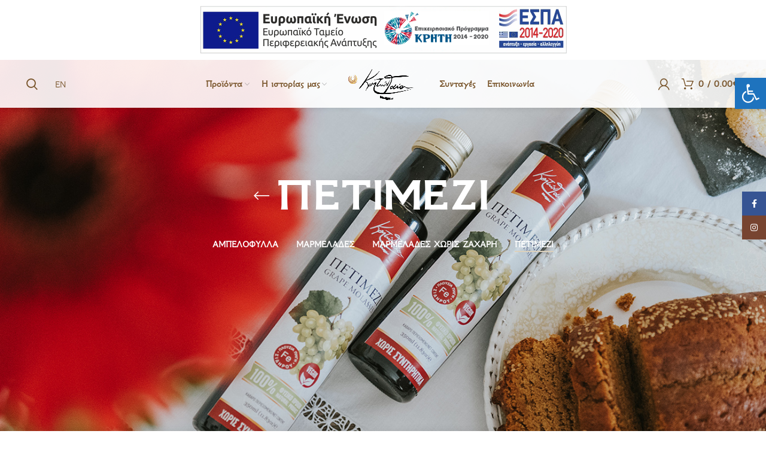

--- FILE ---
content_type: text/html; charset=UTF-8
request_url: https://kritongea.gr/c/grape-honey-sirup/
body_size: 21625
content:
<!DOCTYPE html>
<html lang="el">
<head>
	<meta charset="UTF-8">
	<meta name="viewport" content="width=device-width, initial-scale=1.0, maximum-scale=1.0, user-scalable=no">
	<link rel="profile" href="http://gmpg.org/xfn/11">
	<link rel="pingback" href="https://kritongea.gr/xmlrpc.php">

			<script>window.MSInputMethodContext && document.documentMode && document.write('<script src="https://kritongea.gr/wp-content/themes/woodmart/js/libs/ie11CustomProperties.min.js"><\/script>');</script>
		<meta name='robots' content='index, follow, max-image-preview:large, max-snippet:-1, max-video-preview:-1' />

	<!-- This site is optimized with the Yoast SEO plugin v17.1 - https://yoast.com/wordpress/plugins/seo/ -->
	<title>ΠΕΤΙΜΕΖΙ - Kritongea.gr | Ιστορίες Κρητικής Γαστρονομίας</title>
	<link rel="canonical" href="https://kritongea.gr/c/grape-honey-sirup/" />
	<meta property="og:locale" content="el_GR" />
	<meta property="og:type" content="article" />
	<meta property="og:title" content="ΠΕΤΙΜΕΖΙ - Kritongea.gr | Ιστορίες Κρητικής Γαστρονομίας" />
	<meta property="og:url" content="https://kritongea.gr/c/grape-honey-sirup/" />
	<meta property="og:site_name" content="Kritongea.gr | Ιστορίες Κρητικής Γαστρονομίας" />
	<meta name="twitter:card" content="summary_large_image" />
	<script type="application/ld+json" class="yoast-schema-graph">{"@context":"https://schema.org","@graph":[{"@type":"WebSite","@id":"https://kritongea.gr/#website","url":"https://kritongea.gr/","name":"Kritongea.gr | \u0399\u03c3\u03c4\u03bf\u03c1\u03af\u03b5\u03c2 \u039a\u03c1\u03b7\u03c4\u03b9\u03ba\u03ae\u03c2 \u0393\u03b1\u03c3\u03c4\u03c1\u03bf\u03bd\u03bf\u03bc\u03af\u03b1\u03c2","description":"Just another BWEB eshop","potentialAction":[{"@type":"SearchAction","target":{"@type":"EntryPoint","urlTemplate":"https://kritongea.gr/?s={search_term_string}"},"query-input":"required name=search_term_string"}],"inLanguage":"el"},{"@type":"CollectionPage","@id":"https://kritongea.gr/c/grape-honey-sirup/#webpage","url":"https://kritongea.gr/c/grape-honey-sirup/","name":"\u03a0\u0395\u03a4\u0399\u039c\u0395\u0396\u0399 - Kritongea.gr | \u0399\u03c3\u03c4\u03bf\u03c1\u03af\u03b5\u03c2 \u039a\u03c1\u03b7\u03c4\u03b9\u03ba\u03ae\u03c2 \u0393\u03b1\u03c3\u03c4\u03c1\u03bf\u03bd\u03bf\u03bc\u03af\u03b1\u03c2","isPartOf":{"@id":"https://kritongea.gr/#website"},"breadcrumb":{"@id":"https://kritongea.gr/c/grape-honey-sirup/#breadcrumb"},"inLanguage":"el","potentialAction":[{"@type":"ReadAction","target":["https://kritongea.gr/c/grape-honey-sirup/"]}]},{"@type":"BreadcrumbList","@id":"https://kritongea.gr/c/grape-honey-sirup/#breadcrumb","itemListElement":[{"@type":"ListItem","position":1,"name":"\u0391\u03c1\u03c7\u03b9\u03ba\u03ae","item":"https://kritongea.gr/"},{"@type":"ListItem","position":2,"name":"\u03a0\u0395\u03a4\u0399\u039c\u0395\u0396\u0399"}]}]}</script>
	<!-- / Yoast SEO plugin. -->


<link rel='dns-prefetch' href='//s.w.org' />
<link rel="stylesheet" id="wp-block-library-css"  href="https://kritongea.gr/wp-includes/css/dist/block-library/style.min.css?ver=5.8.1" media="all" />
<link rel="stylesheet" id="wc-blocks-vendors-style-css"  href="https://kritongea.gr/wp-content/plugins/woocommerce/packages/woocommerce-blocks/build/wc-blocks-vendors-style.css?ver=5.5.1" media="all" />
<link rel="stylesheet" id="wc-blocks-style-css"  href="https://kritongea.gr/wp-content/plugins/woocommerce/packages/woocommerce-blocks/build/wc-blocks-style.css?ver=5.5.1" media="all" />
<link rel="stylesheet" id="aptbox-css"  href="https://kritongea.gr/wp-content/plugins/apsg/source/css/jquery.aptbox.min.css?ver=5.8.1" media="all" />
<link rel="stylesheet" id="apsg-css"  href="https://kritongea.gr/wp-content/plugins/apsg/source/css/sg.css?ver=5.8.1" media="all" />
<link rel="stylesheet" id="rs-plugin-settings-css"  href="https://kritongea.gr/wp-content/plugins/revslider/public/assets/css/rs6.css?ver=6.4.11" media="all" />
<style id='rs-plugin-settings-inline-css' type='text/css'>
#rs-demo-id {}
</style>
<link rel="stylesheet" id="simple-banner-style-css"  href="https://kritongea.gr/wp-content/plugins/simple-banner/simple-banner.css?ver=2.10.6" media="all" />
<link rel="stylesheet" id="trp-language-switcher-style-css"  href="https://kritongea.gr/wp-content/plugins/translatepress-multilingual/assets/css/trp-language-switcher.css?ver=2.1.1" media="all" />
<link rel="stylesheet" id="trp-opposite-language-css"  href="https://kritongea.gr/wp-content/plugins/tp-opposite-language-shortcode/tp-opposite-language.css?ver=1.0.0" media="all" />
<style id='woocommerce-inline-inline-css' type='text/css'>
.woocommerce form .form-row .required { visibility: visible; }
</style>
<link rel="stylesheet" id="wooco-frontend-css"  href="https://kritongea.gr/wp-content/plugins/wpc-composite-products-premium/assets/css/frontend.css?ver=5.8.1" media="all" />
<link rel="stylesheet" id="pojo-a11y-css"  href="https://kritongea.gr/wp-content/plugins/pojo-accessibility/assets/css/style.min.css?ver=1.0.0" media="all" />
<link rel="stylesheet" id="js_composer_front-css"  href="https://kritongea.gr/wp-content/plugins/js_composer/assets/css/js_composer.min.css?ver=6.6.0" media="all" />
<link rel="stylesheet" id="bootstrap-css"  href="https://kritongea.gr/wp-content/themes/woodmart/css/bootstrap.min.css?ver=6.0.4" media="all" />
<link rel="stylesheet" id="woodmart-style-css"  href="https://kritongea.gr/wp-content/themes/woodmart/css/parts/base.min.css?ver=6.0.4" media="all" />
<link rel="stylesheet" id="wd-wp-gutenberg-css"  href="https://kritongea.gr/wp-content/themes/woodmart/css/parts/wp-gutenberg.min.css?ver=6.0.4" media="all" />
<link rel="stylesheet" id="wd-wpcf7-css"  href="https://kritongea.gr/wp-content/themes/woodmart/css/parts/int-wpcf7.min.css?ver=6.0.4" media="all" />
<link rel="stylesheet" id="wd-mc4wp-css"  href="https://kritongea.gr/wp-content/themes/woodmart/css/parts/wpb-int-mc4wp.min.css?ver=6.0.4" media="all" />
<link rel="stylesheet" id="wd-revolution-slider-css"  href="https://kritongea.gr/wp-content/themes/woodmart/css/parts/int-revolution-slider.min.css?ver=6.0.4" media="all" />
<link rel="stylesheet" id="wd-wpbakery-base-css"  href="https://kritongea.gr/wp-content/themes/woodmart/css/parts/int-wpbakery-base.min.css?ver=6.0.4" media="all" />
<link rel="stylesheet" id="wd-woocommerce-base-css"  href="https://kritongea.gr/wp-content/themes/woodmart/css/parts/woocommerce-base.min.css?ver=6.0.4" media="all" />
<link rel="stylesheet" id="wd-page-shop-css"  href="https://kritongea.gr/wp-content/themes/woodmart/css/parts/woo-page-shop.min.css?ver=6.0.4" media="all" />
<link rel="stylesheet" id="child-style-css"  href="https://kritongea.gr/wp-content/themes/woodmart-child/style.css?ver=6.0.4" media="all" />
<link rel="stylesheet" id="wd-responsive-text-css"  href="https://kritongea.gr/wp-content/themes/woodmart/css/parts/el-responsive-text.min.css?ver=6.0.4" media="all" />
<link rel="stylesheet" id="wd-product-loop-css"  href="https://kritongea.gr/wp-content/themes/woodmart/css/parts/woo-product-loop.min.css?ver=6.0.4" media="all" />
<link rel="stylesheet" id="wd-categories-loop-css"  href="https://kritongea.gr/wp-content/themes/woodmart/css/parts/woo-categories-loop.min.css?ver=6.0.4" media="all" />
<link rel="stylesheet" id="wd-mfp-popup-css"  href="https://kritongea.gr/wp-content/themes/woodmart/css/parts/lib-magnific-popup.min.css?ver=6.0.4" media="all" />
<link rel="stylesheet" id="wd-add-to-cart-popup-css"  href="https://kritongea.gr/wp-content/themes/woodmart/css/parts/woo-opt-add-to-cart-popup.min.css?ver=6.0.4" media="all" />
<link rel="stylesheet" id="wd-social-icons-css"  href="https://kritongea.gr/wp-content/themes/woodmart/css/parts/el-social-icons.min.css?ver=6.0.4" media="all" />
<link rel="stylesheet" id="wd-sticky-social-buttons-css"  href="https://kritongea.gr/wp-content/themes/woodmart/css/parts/opt-sticky-social.min.css?ver=6.0.4" media="all" />
<link rel="stylesheet" id="xts-style-theme_settings_default-css"  href="https://kritongea.gr/wp-content/uploads/2021/09/xts-theme_settings_default-1632825285.css?ver=6.0.4" media="all" />
<script src="https://kritongea.gr/wp-includes/js/jquery/jquery.min.js?ver=3.6.0" id="jquery-core-js"></script>
<script src="https://kritongea.gr/wp-includes/js/jquery/jquery-migrate.min.js?ver=3.3.2" id="jquery-migrate-js"></script>
<script src="https://kritongea.gr/wp-content/plugins/apsg/source/js/jquery.aptbox.min.js?ver=5.8.1" id="aptbox-js"></script>
<script src="https://kritongea.gr/wp-content/plugins/apsg/source/js/new.js?ver=5.8.1" id="apsg-js"></script>
<script src="https://kritongea.gr/wp-content/plugins/revslider/public/assets/js/rbtools.min.js?ver=6.4.8" id="tp-tools-js"></script>
<script src="https://kritongea.gr/wp-content/plugins/revslider/public/assets/js/rs6.min.js?ver=6.4.11" id="revmin-js"></script>
<script type='text/javascript' id='simple-banner-script-js-extra'>
/* <![CDATA[ */
var simpleBannerScriptParams = {"version":"2.10.6","hide_simple_banner":"no","simple_banner_position":"relative","header_margin":"0px","header_padding":"","simple_banner_text":"<a href=\"https:\/\/kritongea.gr\/wp-content\/uploads\/2021\/05\/web_2b.pdf\"><img src=\"https:\/\/kritongea.gr\/wp-content\/uploads\/2021\/05\/2_2e-bannerespaE\u03a4\u03a0\u0391460X60.png\" alt=\"ESPA banner\" \/><\/a>","pro_version_enabled":"","disabled_on_current_page":"","debug_mode":"","id":"7641","disabled_pages_array":[],"is_current_page_a_post":"","disabled_on_posts":"","simple_banner_font_size":"","simple_banner_color":"#ffffff","simple_banner_text_color":"","simple_banner_link_color":"","simple_banner_close_color":"","simple_banner_custom_css":"","simple_banner_scrolling_custom_css":"","simple_banner_text_custom_css":"","simple_banner_button_css":"","site_custom_css":"","keep_site_custom_css":"","site_custom_js":"","keep_site_custom_js":"","wp_body_open_enabled":"","wp_body_open":"1","close_button_enabled":"","close_button_expiration":"","close_button_cookie_set":""};
/* ]]> */
</script>
<script src="https://kritongea.gr/wp-content/plugins/simple-banner/simple-banner.js?ver=2.10.6" id="simple-banner-script-js"></script>
<script src="https://kritongea.gr/wp-content/plugins/woocommerce/assets/js/jquery-blockui/jquery.blockUI.min.js?ver=2.7.0-wc.5.6.2" id="jquery-blockui-js"></script>
<script type='text/javascript' id='wc-add-to-cart-js-extra'>
/* <![CDATA[ */
var wc_add_to_cart_params = {"ajax_url":"\/wp-admin\/admin-ajax.php","wc_ajax_url":"\/?wc-ajax=%%endpoint%%","i18n_view_cart":"\u03a0\u03c1\u03bf\u03b2\u03bf\u03bb\u03ae \u03ba\u03b1\u03bb\u03b1\u03b8\u03b9\u03bf\u03cd","cart_url":"https:\/\/kritongea.gr\/cart\/","is_cart":"","cart_redirect_after_add":"no"};
/* ]]> */
</script>
<script src="https://kritongea.gr/wp-content/plugins/woocommerce/assets/js/frontend/add-to-cart.min.js?ver=5.6.2" id="wc-add-to-cart-js"></script>
<script src="https://kritongea.gr/wp-content/plugins/translatepress-multilingual/assets/js/trp-frontend-compatibility.js?ver=2.1.1" id="trp-frontend-compatibility-js"></script>
<script src="https://kritongea.gr/wp-content/plugins/js_composer/assets/js/vendors/woocommerce-add-to-cart.js?ver=6.6.0" id="vc_woocommerce-add-to-cart-js-js"></script>
<script src="https://kritongea.gr/wp-content/themes/woodmart/js/libs/device.min.js?ver=6.0.4" id="wd-device-library-js"></script>
<link rel="https://api.w.org/" href="https://kritongea.gr/wp-json/" /><link rel="alternate" type="application/json" href="https://kritongea.gr/wp-json/wp/v2/product_cat/67" /><meta name="framework" content="Redux 4.2.14" /><style id="simple-banner-header-margin" type="text/css">header{margin-top:0px;}</style><style type="text/css">.simple-banner{position:relative;}</style><style type="text/css">.simple-banner{background:#ffffff;}</style><style type="text/css">.simple-banner .simple-banner-text{color: #ffffff;}</style><style type="text/css">.simple-banner .simple-banner-text a{color:#f16521;}</style><style id="simple-banner-site-custom-css-dummy" type="text/css"></style><script id="simple-banner-site-custom-js-dummy" type="text/javascript"></script><link rel="alternate" hreflang="el" href="https://kritongea.gr/c/grape-honey-sirup/"/>
<link rel="alternate" hreflang="en-GB" href="https://kritongea.gr/en/c/grape-honey-sirup/"/>
<link rel="alternate" hreflang="en" href="https://kritongea.gr/en/c/grape-honey-sirup/"/>
<meta name="theme-color" content="">			
						<noscript><style>.woocommerce-product-gallery{ opacity: 1 !important; }</style></noscript>
	<style type="text/css">
#pojo-a11y-toolbar .pojo-a11y-toolbar-toggle a{ background-color: #1e73be;	color: #ffffff;}
#pojo-a11y-toolbar .pojo-a11y-toolbar-overlay, #pojo-a11y-toolbar .pojo-a11y-toolbar-overlay ul.pojo-a11y-toolbar-items.pojo-a11y-links{ border-color: #1e73be;}
body.pojo-a11y-focusable a:focus{ outline-style: solid !important;	outline-width: 1px !important;	outline-color: #1e73be !important;}
#pojo-a11y-toolbar{ top: 130px !important;}
#pojo-a11y-toolbar .pojo-a11y-toolbar-overlay{ background-color: #ffffff;}
#pojo-a11y-toolbar .pojo-a11y-toolbar-overlay ul.pojo-a11y-toolbar-items li.pojo-a11y-toolbar-item a, #pojo-a11y-toolbar .pojo-a11y-toolbar-overlay p.pojo-a11y-toolbar-title{ color: #333333;}
#pojo-a11y-toolbar .pojo-a11y-toolbar-overlay ul.pojo-a11y-toolbar-items li.pojo-a11y-toolbar-item a.active{ background-color: #1e73be;	color: #ffffff;}
@media (max-width: 767px) { #pojo-a11y-toolbar { top: 50px !important; } }</style>			<script  type="text/javascript">
				!function(f,b,e,v,n,t,s){if(f.fbq)return;n=f.fbq=function(){n.callMethod?
					n.callMethod.apply(n,arguments):n.queue.push(arguments)};if(!f._fbq)f._fbq=n;
					n.push=n;n.loaded=!0;n.version='2.0';n.queue=[];t=b.createElement(e);t.async=!0;
					t.src=v;s=b.getElementsByTagName(e)[0];s.parentNode.insertBefore(t,s)}(window,
					document,'script','https://connect.facebook.net/en_US/fbevents.js');
			</script>
			<!-- WooCommerce Facebook Integration Begin -->
			<script  type="text/javascript">

				fbq('init', '351360790021128', {}, {
    "agent": "woocommerce-5.6.2-2.6.5"
});

				fbq( 'track', 'PageView', {
    "source": "woocommerce",
    "version": "5.6.2",
    "pluginVersion": "2.6.5"
} );

				document.addEventListener( 'DOMContentLoaded', function() {
					jQuery && jQuery( function( $ ) {
						// Insert placeholder for events injected when a product is added to the cart through AJAX.
						$( document.body ).append( '<div class=\"wc-facebook-pixel-event-placeholder\"></div>' );
					} );
				}, false );

			</script>
			<!-- WooCommerce Facebook Integration End -->
			<meta name="generator" content="Powered by WPBakery Page Builder - drag and drop page builder for WordPress."/>
<meta name="generator" content="Powered by Slider Revolution 6.4.11 - responsive, Mobile-Friendly Slider Plugin for WordPress with comfortable drag and drop interface." />
<link rel="icon" href="https://kritongea.gr/wp-content/uploads/2021/07/favicon-kritongea-150x150.png" sizes="32x32" />
<link rel="icon" href="https://kritongea.gr/wp-content/uploads/2021/07/favicon-kritongea.png" sizes="192x192" />
<link rel="apple-touch-icon" href="https://kritongea.gr/wp-content/uploads/2021/07/favicon-kritongea.png" />
<meta name="msapplication-TileImage" content="https://kritongea.gr/wp-content/uploads/2021/07/favicon-kritongea.png" />
<script type="text/javascript">function setREVStartSize(e){
			//window.requestAnimationFrame(function() {				 
				window.RSIW = window.RSIW===undefined ? window.innerWidth : window.RSIW;	
				window.RSIH = window.RSIH===undefined ? window.innerHeight : window.RSIH;	
				try {								
					var pw = document.getElementById(e.c).parentNode.offsetWidth,
						newh;
					pw = pw===0 || isNaN(pw) ? window.RSIW : pw;
					e.tabw = e.tabw===undefined ? 0 : parseInt(e.tabw);
					e.thumbw = e.thumbw===undefined ? 0 : parseInt(e.thumbw);
					e.tabh = e.tabh===undefined ? 0 : parseInt(e.tabh);
					e.thumbh = e.thumbh===undefined ? 0 : parseInt(e.thumbh);
					e.tabhide = e.tabhide===undefined ? 0 : parseInt(e.tabhide);
					e.thumbhide = e.thumbhide===undefined ? 0 : parseInt(e.thumbhide);
					e.mh = e.mh===undefined || e.mh=="" || e.mh==="auto" ? 0 : parseInt(e.mh,0);		
					if(e.layout==="fullscreen" || e.l==="fullscreen") 						
						newh = Math.max(e.mh,window.RSIH);					
					else{					
						e.gw = Array.isArray(e.gw) ? e.gw : [e.gw];
						for (var i in e.rl) if (e.gw[i]===undefined || e.gw[i]===0) e.gw[i] = e.gw[i-1];					
						e.gh = e.el===undefined || e.el==="" || (Array.isArray(e.el) && e.el.length==0)? e.gh : e.el;
						e.gh = Array.isArray(e.gh) ? e.gh : [e.gh];
						for (var i in e.rl) if (e.gh[i]===undefined || e.gh[i]===0) e.gh[i] = e.gh[i-1];
											
						var nl = new Array(e.rl.length),
							ix = 0,						
							sl;					
						e.tabw = e.tabhide>=pw ? 0 : e.tabw;
						e.thumbw = e.thumbhide>=pw ? 0 : e.thumbw;
						e.tabh = e.tabhide>=pw ? 0 : e.tabh;
						e.thumbh = e.thumbhide>=pw ? 0 : e.thumbh;					
						for (var i in e.rl) nl[i] = e.rl[i]<window.RSIW ? 0 : e.rl[i];
						sl = nl[0];									
						for (var i in nl) if (sl>nl[i] && nl[i]>0) { sl = nl[i]; ix=i;}															
						var m = pw>(e.gw[ix]+e.tabw+e.thumbw) ? 1 : (pw-(e.tabw+e.thumbw)) / (e.gw[ix]);					
						newh =  (e.gh[ix] * m) + (e.tabh + e.thumbh);
					}				
					if(window.rs_init_css===undefined) window.rs_init_css = document.head.appendChild(document.createElement("style"));					
					document.getElementById(e.c).height = newh+"px";
					window.rs_init_css.innerHTML += "#"+e.c+"_wrapper { height: "+newh+"px }";				
				} catch(e){
					console.log("Failure at Presize of Slider:" + e)
				}					   
			//});
		  };</script>
<style>
		
		</style><noscript><style> .wpb_animate_when_almost_visible { opacity: 1; }</style></noscript>			<style data-type="wd-style-header_624281">
				
.whb-sticked .whb-general-header .wd-dropdown {
	margin-top: 20px;
}

.whb-sticked .whb-general-header .wd-dropdown:after {
	height: 30px;
}



@media (min-width: 1025px) {
	
		.whb-general-header-inner {
		height: 80px;
		max-height: 80px;
	}

		.whb-sticked .whb-general-header-inner {
		height: 80px;
		max-height: 80px;
	}
		
	
	
			.wd-header-overlap .title-size-small {
		padding-top: 100px;
	}

	.wd-header-overlap .title-size-default {
		padding-top: 140px;
	}

	.wd-header-overlap .title-size-large {
		padding-top: 180px;
	}

		.wd-header-overlap .without-title.title-size-small {
		padding-top: 80px;
	}

	.wd-header-overlap .without-title.title-size-default {
		padding-top: 115px;
	}

	.wd-header-overlap .without-title.title-size-large {
		padding-top: 140px;
	}

		.single-product .whb-overcontent:not(.whb-custom-header) {
		padding-top: 80px;
	}
	}

@media (max-width: 1024px) {
	
		.whb-general-header-inner {
		height: 60px;
		max-height: 60px;
	}
	
	
	
			.wd-header-overlap .page-title {
		padding-top: 75px;
	}

		.wd-header-overlap .without-title.title-shop {
		padding-top: 60px;
	}

		.single-product .whb-overcontent:not(.whb-custom-header) {
		padding-top: 60px;
	}
	}
		
.whb-top-bar {
	background-color: rgba(131, 183, 53, 1);
}

.whb-general-header {
	background-color: rgba(255, 255, 255, 0.9);border-bottom-width: 0px;border-bottom-style: solid;
}

.whb-header-bottom {
	border-bottom-width: 0px;border-bottom-style: solid;
}
			</style>
			</head>

<body class="archive tax-product_cat term-grape-honey-sirup term-67 theme-woodmart woocommerce woocommerce-page woocommerce-no-js translatepress-el wrapper-full-width  categories-accordion-on woodmart-archive-shop woodmart-ajax-shop-on wd-header-overlap wpb-js-composer js-comp-ver-6.6.0 vc_responsive">
				
		
	<div class="website-wrapper">

		
			<!-- HEADER -->
							<header class="whb-header whb-overcontent whb-sticky-shadow whb-scroll-stick whb-sticky-real">
					<div class="whb-main-header">
	
<div class="whb-row whb-general-header whb-sticky-row whb-with-bg whb-without-border whb-color-dark whb-flex-equal-sides whb-with-shadow">
	<div class="container">
		<div class="whb-flex-row whb-general-header-inner">
			<div class="whb-column whb-col-left whb-visible-lg">
	<div class="wd-header-search wd-tools-element" title="Αναζήτηση">
	<a href="javascript:void(0);" title="kritongea.gr search">
		<span class="wd-tools-icon">
					</span>
	</a>
	</div>

<div class="wd-header-text set-cont-mb-s reset-last-child "><div class="trp-language-switcher trp-language-switcher-container" data-no-translation >
    <div class="trp-ls-shortcode-current-language">
        <a href="#" class="trp-ls-shortcode-disabled-language trp-ls-disabled-language" title="English" onclick="event.preventDefault()">
			 EN		</a>
    </div>
    <div class="trp-ls-shortcode-language">
                    <a href="https://kritongea.gr/en/c/grape-honey-sirup/" title="English">
             EN        </a>

        </div>
    <script type="application/javascript">
        // need to have the same with set from JS on both divs. Otherwise it can push stuff around in HTML
        var trp_ls_shortcodes = document.querySelectorAll('.trp-language-switcher');
        if ( trp_ls_shortcodes.length > 0) {
            // get the last language switcher added
            var trp_el = trp_ls_shortcodes[trp_ls_shortcodes.length - 1];
            var trp_shortcode_language_item = trp_el.querySelector('.trp-ls-shortcode-language')

            // set width
            var trp_ls_shortcode_width = trp_shortcode_language_item.offsetWidth + 16;
            trp_shortcode_language_item.style.width = trp_ls_shortcode_width + 'px';
            trp_el.querySelector('.trp-ls-shortcode-current-language').style.width = trp_ls_shortcode_width + 'px';

            // We're putting this on display: none after we have its width.
            trp_shortcode_language_item.style.display = 'none';
        }
    </script>
</div></div>
<div class="wd-header-nav wd-header-secondary-nav text-right" role="navigation">
	<ul id="menu-main-menu1" class="menu wd-nav wd-nav-secondary wd-style-underline"><li id="menu-item-7671" class="menu-item menu-item-type-post_type menu-item-object-page menu-item-7671 item-level-0 menu-mega-dropdown wd-event-hover menu-item-has-children"><a href="https://kritongea.gr/" class="woodmart-nav-link"><span class="nav-link-text">Προϊόντα</span></a>
<div class="wd-dropdown-menu wd-dropdown wd-design-full-width color-scheme-dark">

<div class="container">
<div class="vc_row wpb_row vc_row-fluid"><div class="wpb_column vc_column_container vc_col-sm-3"><div class="vc_column-inner"><div class="wpb_wrapper">
	<div  class="wpb_single_image wpb_content_element vc_align_center vc_custom_1621324061895">
		
		<figure class="wpb_wrapper vc_figure">
			<a href="https://kritongea.gr/c/marmelades/" target="_self" class="vc_single_image-wrapper vc_box_shadow  vc_box_border_grey"><img class="vc_single_image-img " src="https://kritongea.gr/wp-content/uploads/2017/06/STA_5958-300x250.jpg" width="300" height="250" alt="kritongea36" title="STA_5958" /></a>
		</figure>
	</div>
	
			<div id="wd-60aac3fa82b87" class="wd-text-block-wrapper wd-wpb color-scheme- wd-width-100 text-center ">
				<div class="woodmart-title-container woodmart-text-block reset-last-child font-text wd-font-weight-500 wd-fontsize-l">
					<a href="https://kritongea.gr/c/marmelades/">Μαρμελάδες</a>				</div>
							</div>
		</div></div></div><div class="wpb_column vc_column_container vc_col-sm-3"><div class="vc_column-inner"><div class="wpb_wrapper">
	<div  class="wpb_single_image wpb_content_element vc_align_center vc_custom_1621324713823">
		
		<figure class="wpb_wrapper vc_figure">
			<a href="https://kritongea.gr/c/marmelades-sugar-free/" target="_self" class="vc_single_image-wrapper vc_box_shadow  vc_box_border_grey"><img class="vc_single_image-img " src="https://kritongea.gr/wp-content/uploads/2017/06/xwris_zaxarh-300x250.jpg" width="300" height="250" alt="kritongea35" title="xwris_zaxarh" /></a>
		</figure>
	</div>
	
			<div id="wd-60aac428f3125" class="wd-text-block-wrapper wd-wpb color-scheme- wd-width-100 text-center ">
				<div class="woodmart-title-container woodmart-text-block reset-last-child font-text wd-font-weight-500 wd-fontsize-l">
					<a href="https://kritongea.gr/c/marmelades-sugar-free/">Μαρμελάδες - Χωρίς ζάχαρη</a>				</div>
							</div>
		</div></div></div><div class="wpb_column vc_column_container vc_col-sm-3"><div class="vc_column-inner"><div class="wpb_wrapper">
	<div  class="wpb_single_image wpb_content_element vc_align_left vc_custom_1622110315821">
		
		<figure class="wpb_wrapper vc_figure">
			<a href="https://kritongea.gr/el/p/grape-honey-syrup/" target="_self" class="vc_single_image-wrapper vc_box_shadow  vc_box_border_grey"><img class="vc_single_image-img " src="https://kritongea.gr/wp-content/uploads/2017/06/STA_6189-300x250.jpg" width="300" height="250" alt="kritongea34" title="STA_6189" /></a>
		</figure>
	</div>
	
			<div id="wd-60d2465071a23" class="wd-text-block-wrapper wd-wpb color-scheme- wd-width-100 text-center ">
				<div class="woodmart-title-container woodmart-text-block reset-last-child font-text wd-font-weight-500 wd-fontsize-l">
					<a href="https://kritongea.gr/el/p/grape-honey-syrup/">Πετιμέζι</a>				</div>
							</div>
		</div></div></div><div class="wpb_column vc_column_container vc_col-sm-3"><div class="vc_column-inner"><div class="wpb_wrapper">
	<div  class="wpb_single_image wpb_content_element vc_align_left vc_custom_1622111183503">
		
		<figure class="wpb_wrapper vc_figure">
			<a href="https://kritongea.gr/c/vineleaves/" target="_self" class="vc_single_image-wrapper vc_box_shadow  vc_box_border_grey"><img class="vc_single_image-img " src="https://kritongea.gr/wp-content/uploads/2021/05/image00001-4-300x250.jpeg" width="300" height="250" alt="image00001" title="image00001" /></a>
		</figure>
	</div>
	
			<div id="wd-60aac441cbea2" class="wd-text-block-wrapper wd-wpb color-scheme- wd-width-100 text-center ">
				<div class="woodmart-title-container woodmart-text-block reset-last-child font-text wd-font-weight-500 wd-fontsize-l">
					<a href="https://kritongea.gr/c/vineleaves/">Αμπελόφυλλα</a>				</div>
							</div>
		</div></div></div></div>
</div>

</div>
</li>
<li id="menu-item-7823" class="menu-item menu-item-type-custom menu-item-object-custom menu-item-has-children menu-item-7823 item-level-0 menu-simple-dropdown wd-event-hover"><a href="https://kritongea.gr/about-kritongea/" class="woodmart-nav-link"><span class="nav-link-text">Η ιστορίας μας</span></a><div class="color-scheme-dark wd-design-default wd-dropdown-menu wd-dropdown"><div class="container">
<ul class="wd-sub-menu color-scheme-dark">
	<li id="menu-item-7821" class="menu-item menu-item-type-custom menu-item-object-custom menu-item-7821 item-level-1"><a href="https://kritongea.gr/about-kritongea/#poioi-eimaste" class="woodmart-nav-link">Ποιοι Είμαστε</a></li>
	<li id="menu-item-7822" class="menu-item menu-item-type-custom menu-item-object-custom menu-item-7822 item-level-1"><a href="https://kritongea.gr/about-kritongea/#egkatastaseis" class="woodmart-nav-link">Οι εγκαταστάσεις μας</a></li>
</ul>
</div>
</div>
</li>
</ul></div><!--END MAIN-NAV-->
</div>
<div class="whb-column whb-col-center whb-visible-lg">
	<div class="whb-space-element " style="width:10px;"></div><div class="site-logo 
 wd-switch-logo">
	<a href="https://kritongea.gr/" class="wd-logo wd-main-logo" rel="home">
		<img src="https://kritongea.gr/wp-content/uploads/2021/07/kritongea-new-logo.png" alt="Kritongea.gr | Ιστορίες Κρητικής Γαστρονομίας" style="max-width: 200px;" />	</a>
					<a href="https://kritongea.gr/" class="wd-logo wd-sticky-logo" rel="home">
			<img src="https://kritongea.gr/wp-content/uploads/2021/07/kritongea-new-logo.png" alt="Kritongea.gr | Ιστορίες Κρητικής Γαστρονομίας" style="max-width: 200px;" />		</a>
	</div>
<div class="whb-space-element " style="width:10px;"></div></div>
<div class="whb-column whb-col-right whb-visible-lg">
	<div class="wd-header-nav wd-header-secondary-nav text-left" role="navigation">
	<ul id="menu-main-menu2" class="menu wd-nav wd-nav-secondary wd-style-underline"><li id="menu-item-7824" class="menu-item menu-item-type-taxonomy menu-item-object-category menu-item-7824 item-level-0 menu-simple-dropdown wd-event-hover"><a href="https://kritongea.gr/category/recipes/" class="woodmart-nav-link"><span class="nav-link-text">Συνταγές</span></a></li>
<li id="menu-item-7825" class="menu-item menu-item-type-post_type menu-item-object-page menu-item-7825 item-level-0 menu-simple-dropdown wd-event-hover"><a href="https://kritongea.gr/epikoinwnia/" class="woodmart-nav-link"><span class="nav-link-text">Επικοινωνία</span></a></li>
</ul></div><!--END MAIN-NAV-->
<div class="wd-header-my-account wd-tools-element wd-event-hover  wd-account-style-icon login-side-opener">
			<a href="https://kritongea.gr/my-account/" title="My account">
			<span class="wd-tools-icon">
							</span>
			<span class="wd-tools-text">
				Σύνδεση / Εγγραφή			</span>
		</a>
		
			</div>

<div class="wd-header-cart wd-tools-element wd-design-1 cart-widget-opener">
	<a href="https://kritongea.gr/cart/" title="Καλάθι">
		<span class="wd-tools-icon">
								</span>
		<span class="wd-tools-text">
										<span class="wd-cart-number">0 <span>items</span></span>
					
			<span class="subtotal-divider">/</span>
						<span class="wd-cart-subtotal"><span class="woocommerce-Price-amount amount"><bdi>0.00<span class="woocommerce-Price-currencySymbol">&euro;</span></bdi></span></span>
				</span>
	</a>
	</div>
</div>
<div class="whb-column whb-mobile-left whb-hidden-lg">
	<div class="wd-tools-element wd-header-mobile-nav wd-style-text">
	<a href="#" rel="noffollow">
		<span class="wd-tools-icon">
					</span>
	
		<span class="wd-tools-text">Μενού</span>
	</a>
</div><!--END wd-header-mobile-nav--></div>
<div class="whb-column whb-mobile-center whb-hidden-lg">
	<div class="site-logo 
 wd-switch-logo">
	<a href="https://kritongea.gr/" class="wd-logo wd-main-logo" rel="home">
		<img src="https://kritongea.gr/wp-content/uploads/2021/07/kritongea-new-logo.png" alt="Kritongea.gr | Ιστορίες Κρητικής Γαστρονομίας" style="max-width: 129px;" />	</a>
					<a href="https://kritongea.gr/" class="wd-logo wd-sticky-logo" rel="home">
			<img src="https://kritongea.gr/wp-content/uploads/2021/07/kritongea-new-logo.png" alt="Kritongea.gr | Ιστορίες Κρητικής Γαστρονομίας" style="max-width: 129px;" />		</a>
	</div>
</div>
<div class="whb-column whb-mobile-right whb-hidden-lg">
	
<div class="wd-header-cart wd-tools-element wd-design-5 cart-widget-opener">
	<a href="https://kritongea.gr/cart/" title="Καλάθι">
		<span class="wd-tools-icon">
													<span class="wd-cart-number">0 <span>items</span></span>
							</span>
		<span class="wd-tools-text">
			
			<span class="subtotal-divider">/</span>
						<span class="wd-cart-subtotal"><span class="woocommerce-Price-amount amount"><bdi>0.00<span class="woocommerce-Price-currencySymbol">&euro;</span></bdi></span></span>
				</span>
	</a>
	</div>
</div>
		</div>
	</div>
</div>
</div>
				</header><!--END MAIN HEADER-->
			
								<div class="main-page-wrapper">
		
											<div class="page-title page-title-default title-size-large title-design-centered color-scheme-light with-back-btn title-shop" style="background-image: url(https://kritongea.gr/wp-content/uploads/2021/05/STA_6189.jpg)">
						<div class="container">

																				<div class="wd-back-btn wd-action-btn wd-style-icon"><a href="#" rel="nofollow noopener"></a></div>
										
																	<span class="entry-title title">ΠΕΤΙΜΕΖΙ</span>
																
								<div class="wd-btn-show-cat wd-action-btn wd-style-text wd-menu-icon"><a href="#" rel="noffollow">Κατηγορίες</a></div><ul class="wd-nav-product-cat wd-nav wd-style-underline hasno-product-count"><li class="cat-link shop-all-link"><a class="category-nav-link" href="https://kritongea.gr/shop/">
				<span class="nav-link-summary">
					<span class="nav-link-text">All</span>
					<span class="nav-link-count">products</span>
				</span>
		</a></li>	<li class="cat-item cat-item-66 "><a class="category-nav-link" href="https://kritongea.gr/c/vineleaves/" ><span class="nav-link-summary"><span class="nav-link-text">ΑΜΠΕΛΟΦΥΛΛΑ</span></span></a>
</li>
	<li class="cat-item cat-item-65 "><a class="category-nav-link" href="https://kritongea.gr/c/marmelades/" ><span class="nav-link-summary"><span class="nav-link-text">ΜΑΡΜΕΛΑΔΕΣ</span></span></a>
</li>
	<li class="cat-item cat-item-68 "><a class="category-nav-link" href="https://kritongea.gr/c/marmelades-sugar-free/" ><span class="nav-link-summary"><span class="nav-link-text">ΜΑΡΜΕΛΑΔΕΣ ΧΩΡΙΣ ΖΑΧΑΡΗ</span></span></a>
</li>
	<li class="cat-item cat-item-67  wd-active"><a class="category-nav-link" href="https://kritongea.gr/c/grape-honey-sirup/" ><span class="nav-link-summary"><span class="nav-link-text">ΠΕΤΙΜΕΖΙ</span></span></a>
</li>
</ul>						</div>
					</div>
				
			
		<!-- MAIN CONTENT AREA -->
				<div class="container">
			<div class="row content-layout-wrapper align-items-start">
		
		

<aside class="sidebar-container col-lg-3 col-md-3 col-12 order-last order-md-first sidebar-left area-sidebar-shop" role="complementary">
		<div class="widget-area">
				<div id="woocommerce_product_categories-1" class="wd-widget widget sidebar-widget woocommerce widget_product_categories"><h5 class="widget-title">Κατηγορίες Προϊοντων</h5><ul class="product-categories"><li class="cat-item cat-item-66"><a href="https://kritongea.gr/c/vineleaves/">ΑΜΠΕΛΟΦΥΛΛΑ</a></li>
<li class="cat-item cat-item-65"><a href="https://kritongea.gr/c/marmelades/">ΜΑΡΜΕΛΑΔΕΣ</a></li>
<li class="cat-item cat-item-68"><a href="https://kritongea.gr/c/marmelades-sugar-free/">ΜΑΡΜΕΛΑΔΕΣ ΧΩΡΙΣ ΖΑΧΑΡΗ</a></li>
<li class="cat-item cat-item-67 current-cat"><a href="https://kritongea.gr/c/grape-honey-sirup/">ΠΕΤΙΜΕΖΙ</a></li>
</ul></div><div id="woocommerce_products-4" class="wd-widget widget sidebar-widget woocommerce widget_products"><h5 class="widget-title">ΠΡΟΪΟΝΤΑ</h5><ul class="product_list_widget"><li>
		<span class="widget-product-wrap">
		<a href="https://kritongea.gr/p/apricot-no-sugar/" title="Μαρμελάδα Βερίκοκο - Χωρίς Ζάχαρη" class="widget-product-img">
			<img width="600" height="600" src="https://kritongea.gr/wp-content/uploads/2021/10/marmelada-verykoko-xwris-zaxarh-600x600.jpg" class="attachment-woocommerce_thumbnail size-woocommerce_thumbnail" alt="" loading="lazy" srcset="https://kritongea.gr/wp-content/uploads/2021/10/marmelada-verykoko-xwris-zaxarh-600x600.jpg 600w, https://kritongea.gr/wp-content/uploads/2021/10/marmelada-verykoko-xwris-zaxarh-300x300.jpg 300w, https://kritongea.gr/wp-content/uploads/2021/10/marmelada-verykoko-xwris-zaxarh-150x150.jpg 150w, https://kritongea.gr/wp-content/uploads/2021/10/marmelada-verykoko-xwris-zaxarh-768x768.jpg 768w, https://kritongea.gr/wp-content/uploads/2021/10/marmelada-verykoko-xwris-zaxarh-12x12.jpg 12w, https://kritongea.gr/wp-content/uploads/2021/10/marmelada-verykoko-xwris-zaxarh-350x350.jpg 350w, https://kritongea.gr/wp-content/uploads/2021/10/marmelada-verykoko-xwris-zaxarh.jpg 800w" sizes="(max-width: 600px) 100vw, 600px" />		</a>
		<span class="widget-product-info">
			<a href="https://kritongea.gr/p/apricot-no-sugar/" title="Μαρμελάδα Βερίκοκο - Χωρίς Ζάχαρη" class="wd-entities-title">
				Μαρμελάδα Βερίκοκο - Χωρίς Ζάχαρη			</a>
													<span class="price"><span class="woocommerce-Price-amount amount"><bdi>3.20<span class="woocommerce-Price-currencySymbol">&euro;</span></bdi></span></span>
		</span>
	</span>
	</li>
<li>
		<span class="widget-product-wrap">
		<a href="https://kritongea.gr/p/marmelade-strawberries-no-sugar/" title="Μαρμελάδα Φράουλα - Χωρίς Ζάχαρη" class="widget-product-img">
			<img width="600" height="600" src="https://kritongea.gr/wp-content/uploads/2021/10/marmelada-fraoula-xwris-zaxarh-600x600.jpg" class="attachment-woocommerce_thumbnail size-woocommerce_thumbnail" alt="" loading="lazy" srcset="https://kritongea.gr/wp-content/uploads/2021/10/marmelada-fraoula-xwris-zaxarh-600x600.jpg 600w, https://kritongea.gr/wp-content/uploads/2021/10/marmelada-fraoula-xwris-zaxarh-300x300.jpg 300w, https://kritongea.gr/wp-content/uploads/2021/10/marmelada-fraoula-xwris-zaxarh-150x150.jpg 150w, https://kritongea.gr/wp-content/uploads/2021/10/marmelada-fraoula-xwris-zaxarh-768x768.jpg 768w, https://kritongea.gr/wp-content/uploads/2021/10/marmelada-fraoula-xwris-zaxarh-12x12.jpg 12w, https://kritongea.gr/wp-content/uploads/2021/10/marmelada-fraoula-xwris-zaxarh-350x350.jpg 350w, https://kritongea.gr/wp-content/uploads/2021/10/marmelada-fraoula-xwris-zaxarh.jpg 800w" sizes="(max-width: 600px) 100vw, 600px" />		</a>
		<span class="widget-product-info">
			<a href="https://kritongea.gr/p/marmelade-strawberries-no-sugar/" title="Μαρμελάδα Φράουλα - Χωρίς Ζάχαρη" class="wd-entities-title">
				Μαρμελάδα Φράουλα - Χωρίς Ζάχαρη			</a>
													<span class="price"><span class="woocommerce-Price-amount amount"><bdi>3.20<span class="woocommerce-Price-currencySymbol">&euro;</span></bdi></span></span>
		</span>
	</span>
	</li>
<li>
		<span class="widget-product-wrap">
		<a href="https://kritongea.gr/p/marmelade-vanilla-plum-no-sugar/" title="Μαρμελάδα Δαμάσκηνο - Χωρίς Ζάχαρη" class="widget-product-img">
			<img width="600" height="600" src="https://kritongea.gr/wp-content/uploads/2021/10/marmelada-damaskhno-xwris-zaxarh-600x600.jpg" class="attachment-woocommerce_thumbnail size-woocommerce_thumbnail" alt="" loading="lazy" srcset="https://kritongea.gr/wp-content/uploads/2021/10/marmelada-damaskhno-xwris-zaxarh-600x600.jpg 600w, https://kritongea.gr/wp-content/uploads/2021/10/marmelada-damaskhno-xwris-zaxarh-300x300.jpg 300w, https://kritongea.gr/wp-content/uploads/2021/10/marmelada-damaskhno-xwris-zaxarh-150x150.jpg 150w, https://kritongea.gr/wp-content/uploads/2021/10/marmelada-damaskhno-xwris-zaxarh-768x768.jpg 768w, https://kritongea.gr/wp-content/uploads/2021/10/marmelada-damaskhno-xwris-zaxarh-12x12.jpg 12w, https://kritongea.gr/wp-content/uploads/2021/10/marmelada-damaskhno-xwris-zaxarh-350x350.jpg 350w, https://kritongea.gr/wp-content/uploads/2021/10/marmelada-damaskhno-xwris-zaxarh.jpg 800w" sizes="(max-width: 600px) 100vw, 600px" />		</a>
		<span class="widget-product-info">
			<a href="https://kritongea.gr/p/marmelade-vanilla-plum-no-sugar/" title="Μαρμελάδα Δαμάσκηνο - Χωρίς Ζάχαρη" class="wd-entities-title">
				Μαρμελάδα Δαμάσκηνο - Χωρίς Ζάχαρη			</a>
													<span class="price"><span class="woocommerce-Price-amount amount"><bdi>3.20<span class="woocommerce-Price-currencySymbol">&euro;</span></bdi></span></span>
		</span>
	</span>
	</li>
<li>
		<span class="widget-product-wrap">
		<a href="https://kritongea.gr/p/grape-honey-syrup/" title="Πετιμέζι" class="widget-product-img">
			<img width="600" height="600" src="https://kritongea.gr/wp-content/uploads/2021/10/petimezi-600x600.jpg" class="attachment-woocommerce_thumbnail size-woocommerce_thumbnail" alt="" loading="lazy" srcset="https://kritongea.gr/wp-content/uploads/2021/10/petimezi-600x600.jpg 600w, https://kritongea.gr/wp-content/uploads/2021/10/petimezi-300x300.jpg 300w, https://kritongea.gr/wp-content/uploads/2021/10/petimezi-150x150.jpg 150w, https://kritongea.gr/wp-content/uploads/2021/10/petimezi-768x768.jpg 768w, https://kritongea.gr/wp-content/uploads/2021/10/petimezi-12x12.jpg 12w, https://kritongea.gr/wp-content/uploads/2021/10/petimezi-350x350.jpg 350w, https://kritongea.gr/wp-content/uploads/2021/10/petimezi.jpg 800w" sizes="(max-width: 600px) 100vw, 600px" />		</a>
		<span class="widget-product-info">
			<a href="https://kritongea.gr/p/grape-honey-syrup/" title="Πετιμέζι" class="wd-entities-title">
				Πετιμέζι			</a>
													<span class="price"><span class="woocommerce-Price-amount amount"><bdi>5.70<span class="woocommerce-Price-currencySymbol">&euro;</span></bdi></span></span>
		</span>
	</span>
	</li>
<li>
		<span class="widget-product-wrap">
		<a href="https://kritongea.gr/p/vineleaves/" title="Αμπελόφυλλα" class="widget-product-img">
			<img width="600" height="600" src="https://kritongea.gr/wp-content/uploads/2021/10/ampelofylla-600x600.jpg" class="attachment-woocommerce_thumbnail size-woocommerce_thumbnail" alt="" loading="lazy" srcset="https://kritongea.gr/wp-content/uploads/2021/10/ampelofylla-600x600.jpg 600w, https://kritongea.gr/wp-content/uploads/2021/10/ampelofylla-300x300.jpg 300w, https://kritongea.gr/wp-content/uploads/2021/10/ampelofylla-150x150.jpg 150w, https://kritongea.gr/wp-content/uploads/2021/10/ampelofylla-768x768.jpg 768w, https://kritongea.gr/wp-content/uploads/2021/10/ampelofylla-12x12.jpg 12w, https://kritongea.gr/wp-content/uploads/2021/10/ampelofylla-350x350.jpg 350w, https://kritongea.gr/wp-content/uploads/2021/10/ampelofylla.jpg 800w" sizes="(max-width: 600px) 100vw, 600px" />		</a>
		<span class="widget-product-info">
			<a href="https://kritongea.gr/p/vineleaves/" title="Αμπελόφυλλα" class="wd-entities-title">
				Αμπελόφυλλα			</a>
													<span class="price"><span class="woocommerce-Price-amount amount"><bdi>7.00<span class="woocommerce-Price-currencySymbol">&euro;</span></bdi></span></span>
		</span>
	</span>
	</li>
</ul></div>			</div><!-- .widget-area -->
</aside><!-- .sidebar-container -->

<div class="site-content shop-content-area col-lg-9 col-12 col-md-9 description-area-before content-with-products" role="main">
<div class="woocommerce-notices-wrapper"></div>

<div class="shop-loop-head">
	<div class="wd-shop-tools">
					<nav class="woocommerce-breadcrumb"><a href="https://kritongea.gr" class="breadcrumb-link breadcrumb-link-last">Αρχική σελίδα</a><span class="breadcrumb-last"> ΠΕΤΙΜΕΖΙ</span></nav>		
		<p class="woocommerce-result-count">
	Εμφάνιση του μοναδικού αποτελέσματος</p>
	</div>
	<div class="wd-shop-tools">
			</div>
</div>


<div class="wd-active-filters">
	</div>

<div class="wd-sticky-loader"><span class="wd-loader"></span></div>


			
<div class="products elements-grid align-items-start wd-products-holder  wd-spacing-20 pagination-infinit row grid-columns-3" data-source="main_loop" data-min_price="" data-max_price="" data-columns="3">
							
					
					<div class="product-grid-item product wd-hover-quick  col-md-4 col-6 first  type-product post-7641 status-publish instock product_cat-grape-honey-sirup has-post-thumbnail shipping-taxable purchasable product-type-simple" data-loop="1" data-id="7641">

	
<div class="product-element-top">
	<a href="https://kritongea.gr/p/grape-honey-syrup/" class="product-image-link">
		<img width="600" height="600" src="https://kritongea.gr/wp-content/uploads/2021/10/petimezi-600x600.jpg" class="attachment-woocommerce_thumbnail size-woocommerce_thumbnail" alt="" loading="lazy" srcset="https://kritongea.gr/wp-content/uploads/2021/10/petimezi-600x600.jpg 600w, https://kritongea.gr/wp-content/uploads/2021/10/petimezi-300x300.jpg 300w, https://kritongea.gr/wp-content/uploads/2021/10/petimezi-150x150.jpg 150w, https://kritongea.gr/wp-content/uploads/2021/10/petimezi-768x768.jpg 768w, https://kritongea.gr/wp-content/uploads/2021/10/petimezi-12x12.jpg 12w, https://kritongea.gr/wp-content/uploads/2021/10/petimezi-350x350.jpg 350w, https://kritongea.gr/wp-content/uploads/2021/10/petimezi.jpg 800w" sizes="(max-width: 600px) 100vw, 600px" />	</a>
				<div class="hover-img">
				<a href="https://kritongea.gr/p/grape-honey-syrup/">
					<img width="600" height="600" src="https://kritongea.gr/wp-content/uploads/2021/05/STA_6189-600x600.jpg" class="attachment-woocommerce_thumbnail size-woocommerce_thumbnail" alt="kritongea46" loading="lazy" srcset="https://kritongea.gr/wp-content/uploads/2021/05/STA_6189-600x600.jpg 600w, https://kritongea.gr/wp-content/uploads/2021/05/STA_6189-150x150.jpg 150w, https://kritongea.gr/wp-content/uploads/2021/05/STA_6189-1200x1200.jpg 1200w, https://kritongea.gr/wp-content/uploads/2021/05/STA_6189-350x350.jpg 350w" sizes="(max-width: 600px) 100vw, 600px" />				</a>
			</div>
			<div class="wd-buttons wd-pos-r-t">
							<div class="wd-compare-btn product-compare-button wd-action-btn wd-style-icon wd-compare-icon">
				<a href="" data-id="7641" data-added-text="Compare products">
					Σύγκριση				</a>
			</div>
							<div class="quick-view wd-action-btn wd-style-icon wd-quick-view-icon">
				<a 
					href="https://kritongea.gr/p/grape-honey-syrup/" 
					class="open-quick-view quick-view-button"
					data-id="7641">Quick view</a>
			</div>
							<div class="wd-wishlist-btn wd-action-btn wd-style-icon wd-wishlist-icon">
				<a class="" href="https://kritongea.gr/wishlist/" data-key="94d364ecba" data-product-id="7641" data-added-text="Browse Wishlist">Προσθήκη στα Αγαπημένα</a>
			</div>
			</div>

	<div class="wd-add-btn wd-add-btn-replace">
		
		<a href="?add-to-cart=7641" data-quantity="1" class="button product_type_simple add_to_cart_button ajax_add_to_cart add-to-cart-loop" data-product_id="7641" data-product_sku="0040" aria-label="Προσθήκη του &ldquo;Πετιμέζι&rdquo; στο καλάθι σας" rel="nofollow"><span>Προσθήκη στο καλάθι</span></a>	</div>
				<div class="quick-shop-wrapper wd-fill wd-scroll">
				<div class="quick-shop-close wd-action-btn wd-style-text wd-cross-icon"><a href="#" rel="nofollow noopener">Close</a></div>
				<div class="quick-shop-form wd-scroll-content">
				</div>
			</div>
		</div>
<p class="woocommerce-loop-product_title"><a href="https://kritongea.gr/p/grape-honey-syrup/">Πετιμέζι</a></p>


	<span class="price"><span class="woocommerce-Price-amount amount"><bdi>5.70<span class="woocommerce-Price-currencySymbol">&euro;</span></bdi></span></span>



</div>	

							

			</div>
			
		

</div>
			</div><!-- .main-page-wrapper --> 
			</div> <!-- end row -->
	</div> <!-- end container -->
			
	<!-- FOOTER -->
			<footer class="footer-container color-scheme-dark">
	
				<div class="container main-footer">
		<aside class="footer-sidebar widget-area row" role="complementary">
									<div class="footer-column footer-column-1 col-12 col-sm-6 col-lg-3">
							<div id="text-9" class="wd-widget widget footer-widget  widget_text">			<div class="textwidget"><div class="footer-logo" style="max-width: 80%; margin-bottom: 10px;"><img src="https://kritongea.gr/wp-content/uploads/2021/07/kritongea-new-logo.png"  style="margin-bottom: 10px;" alt="kritongea eshop logo" /></div>
<p>Προϊόντα Μεσογειακής διατροφής και Κρητικής παράδοσης, με υψηλή διατροφική αξία.</p>
<div style="line-height: 2;"><span class="fa fa-location-arrow" style="width: 15px; text-align: center; margin-right: 4px;"></span> Αρχάνες, Ηράκλειο Κρήτης<br>
<span class="fa fa-mobile" style="width: 15px; text-align: center; margin-right: 4px;"></span> Τηλέφωνο: +30 2810751960<br>
<span class="fa fa-envelope-o" style="width: 15px; text-align: center; margin-right: 4px;"></span> Email: info@kritongea.gr</div>
		    	</div>
		</div>						</div>
																	<div class="footer-column footer-column-2 col-12 col-sm-6 col-lg-3">
							<div id="fbw_id-2" class="wd-widget widget footer-widget  widget_fbw_id"><h5 class="widget-title">Like Us On Facebook</h5><div class="fb_loader" style="text-align: center !important;"><img src="https://kritongea.gr/wp-content/plugins/facebook-pagelike-widget/loader.gif" alt="Facebook Pagelike Widget" /></div><div id="fb-root"></div>
        <div class="fb-page" data-href="https://www.facebook.com/Kriton-Gea-107025171479867 " data-width="250" data-height="500" data-small-header="false" data-adapt-container-width="false" data-hide-cover="false" data-show-facepile="true" data-show-posts="false" style="" data-tabs=""></div></div>        <!-- A WordPress plugin developed by Milap Patel -->
    						</div>
																	<div class="footer-column footer-column-3 col-12 col-sm-6 col-lg-3">
							<div id="text-15" class="wd-widget widget footer-widget  widget_text"><h5 class="widget-title">Πιστοποιήσεις</h5>			<div class="textwidget"></div>
		</div><div class="vc_row wpb_row vc_row-fluid"><div class="wpb_column vc_column_container vc_col-sm-12"><div class="vc_column-inner"><div class="wpb_wrapper">	<div class="wpb_gallery wpb_content_element vc_clearfix">
		<div class="wpb_wrapper">
						<div class="wpb_gallery_slides wpb_image_grid" data-interval="5" data-flex_fx="">
				<ul class="wpb_image_grid_ul"><li class="isotope-item"><a class="prettyphoto" href="https://kritongea.gr/wp-content/uploads/2021/05/iso9001.jpg" rel="prettyPhoto[rel-721268739]"><img class="" src="https://kritongea.gr/wp-content/uploads/2021/05/iso9001-105x150.jpg" width="105" height="150" alt="kritongea31" title="iso9001" /></a></li><li class="isotope-item"><a class="prettyphoto" href="https://kritongea.gr/wp-content/uploads/2021/05/iso22000.jpg" rel="prettyPhoto[rel-721268739]"><img class="" src="https://kritongea.gr/wp-content/uploads/2021/05/iso22000-105x150.jpg" width="105" height="150" alt="kritongea32" title="iso22000" /></a></li></ul>			</div>
		</div>
	</div>
</div></div></div></div>						</div>
																	<div class="footer-column footer-column-4 col-12 col-sm-6 col-lg-3">
							<div id="text-14" class="wd-widget widget footer-widget  widget_text"><h5 class="widget-title">Πληροφορίες</h5>			<div class="textwidget"><ul class="menu">
<li><a href="https://kritongea.gr/el/oroi-xrhshs/">Όροι Χρήσης</a></li>
<li><a href=" https://kritongea.gr/el/proswpika-dedomena/">Προσωπικά Δεδομένα</a></li>
<li><a href="#">Τρόποι Πληρωμής</a></li>
<li><a href="#">Τρόποι Αποστολής</a></li>
<li><a href="https://kritongea.gr/epikoinwnia">Επικοινωνία</a></li>
<li><a href="https://kritongea.gr/my-account/">Ο Λογαριασμός μου</a></li>
</ul>
		    	</div>
		</div>						</div>
													</aside><!-- .footer-sidebar -->
	</div>
	
							<div class="copyrights-wrapper copyrights-two-columns">
					<div class="container">
						<div class="min-footer">
							<div class="col-left set-cont-mb-s reset-last-child">
																	<small><a href="https://kritongea.gr" target="_blank"><strong>ΚΡΗΤΩΝ ΓΑΙΑ</strong></a> <span class="fa fa-copyright"></span>  2021 CREATED BY <a href="http://https://bwebnet.gr/"><strong>BWEB NET</strong></a></small>															</div>
															<div class="col-right set-cont-mb-s reset-last-child">
									Content curation and Photoshooting <a href="https://butterflystories.gr/" target="_blank">Butterfly Stories Food management</a>								</div>
													</div>
					</div>
				</div>
					</footer>
	</div> <!-- end wrapper -->
<div class="wd-close-side"></div>
<div class="mobile-nav wd-side-hidden wd-left">			<div class="wd-search-form">
								<form role="search" method="get" class="searchform  woodmart-ajax-search" action="https://kritongea.gr/"  data-thumbnail="1" data-price="1" data-post_type="product" data-count="20" data-sku="0" data-symbols_count="3">
					<input type="text" class="s" placeholder="Αναζήτηση Προϊόντων" value="" name="s" aria-label="Αναζήτηση" title="Αναζήτηση Προϊόντων" />
					<input type="hidden" name="post_type" value="product">
										<button type="submit" class="searchsubmit">
						Αναζήτηση											</button>
				</form>
													<div class="search-results-wrapper">
						<div class="wd-dropdown-results wd-scroll wd-dropdown">
							<div class="wd-scroll-content"></div>
						</div>

											</div>
							</div>
		<ul id="menu-mobile-navigation" class="mobile-pages-menu wd-nav wd-nav-mobile wd-active"><li id="menu-item-7844" class="menu-item menu-item-type-post_type menu-item-object-page current-menu-ancestor current-menu-parent current_page_parent current_page_ancestor menu-item-has-children menu-item-7844 item-level-0"><a href="https://kritongea.gr/" class="woodmart-nav-link"><span class="nav-link-text">Προϊόντα</span></a>
<ul class="wd-sub-menu">
	<li id="menu-item-7845" class="menu-item menu-item-type-taxonomy menu-item-object-product_cat menu-item-7845 item-level-1"><a href="https://kritongea.gr/c/marmelades/" class="woodmart-nav-link">ΜΑΡΜΕΛΑΔΕΣ</a></li>
	<li id="menu-item-7846" class="menu-item menu-item-type-taxonomy menu-item-object-product_cat menu-item-7846 item-level-1"><a href="https://kritongea.gr/c/marmelades-sugar-free/" class="woodmart-nav-link">ΜΑΡΜΕΛΑΔΕΣ ΧΩΡΙΣ ΖΑΧΑΡΗ</a></li>
	<li id="menu-item-7847" class="menu-item menu-item-type-taxonomy menu-item-object-product_cat menu-item-7847 item-level-1"><a href="https://kritongea.gr/c/vineleaves/" class="woodmart-nav-link">ΑΜΠΕΛΟΦΥΛΛΑ</a></li>
	<li id="menu-item-7848" class="menu-item menu-item-type-taxonomy menu-item-object-product_cat current-menu-item menu-item-7848 item-level-1"><a href="https://kritongea.gr/c/grape-honey-sirup/" class="woodmart-nav-link">ΠΕΤΙΜΕΖΙ</a></li>
</ul>
</li>
<li id="menu-item-7841" class="menu-item menu-item-type-post_type menu-item-object-page menu-item-has-children menu-item-7841 item-level-0"><a href="https://kritongea.gr/about-kritongea/" class="woodmart-nav-link"><span class="nav-link-text">Η ιστορία μας</span></a>
<ul class="wd-sub-menu">
	<li id="menu-item-7842" class="menu-item menu-item-type-custom menu-item-object-custom menu-item-7842 item-level-1"><a href="https://kritongea.gr/el/about-kritongea/#poioi-eimaste" class="woodmart-nav-link">Ποιοι Είμαστε</a></li>
	<li id="menu-item-7843" class="menu-item menu-item-type-custom menu-item-object-custom menu-item-7843 item-level-1"><a href="https://kritongea.gr/el/about-kritongea/#egkatastaseis" class="woodmart-nav-link">Οι εγκαταστάσεις μας</a></li>
</ul>
</li>
<li id="menu-item-7849" class="menu-item menu-item-type-taxonomy menu-item-object-category menu-item-7849 item-level-0"><a href="https://kritongea.gr/category/recipes/" class="woodmart-nav-link"><span class="nav-link-text">Συνταγές</span></a></li>
<li id="menu-item-7850" class="menu-item menu-item-type-post_type menu-item-object-page menu-item-7850 item-level-0"><a href="https://kritongea.gr/epikoinwnia/" class="woodmart-nav-link"><span class="nav-link-text">Επικοινωνία</span></a></li>
<li id="menu-item-7980" class="trp-language-switcher-container menu-item menu-item-type-post_type menu-item-object-language_switcher menu-item-has-children menu-item-7980 item-level-0"><a href="https://kritongea.gr/c/grape-honey-sirup/" class="woodmart-nav-link"><span class="nav-link-text"><span data-no-translation><span class="trp-ls-language-name">EL</span></span></span></a>
<ul class="wd-sub-menu">
	<li id="menu-item-7978" class="trp-language-switcher-container menu-item menu-item-type-post_type menu-item-object-language_switcher menu-item-7978 item-level-1"><a href="https://kritongea.gr/en/c/grape-honey-sirup/" class="woodmart-nav-link"><span data-no-translation><span class="trp-ls-language-name">EN</span></span></a></li>
</ul>
</li>
<li class="menu-item  login-side-opener menu-item-account wd-with-icon"><a href="https://kritongea.gr/my-account/">Σύνδεση / Εγγραφή</a></li></ul>
		</div><!--END MOBILE-NAV-->			<div class="cart-widget-side wd-side-hidden wd-right">
				<div class="widget-heading">
					<span class="title widget-title">Καλάθι</span>
					<div class="close-side-widget wd-action-btn wd-style-text wd-cross-icon">
						<a href="#" rel="noffollow">close</a>
					</div>
				</div>
				<div class="widget woocommerce widget_shopping_cart"><div class="widget_shopping_cart_content"></div></div>			</div>
		
			<div class="wd-social-icons text-center icons-design-colored icons-size-custom color-scheme-dark social-follow social-form-square wd-sticky-social wd-sticky-social-right">
									<a rel="noopener noreferrer nofollow" href="https://www.facebook.com/Kriton-Gea-107025171479867" target="_blank" class=" wd-social-icon social-facebook">
						<span class="wd-icon"></span>
													<span class="wd-icon-name">Facebook</span>
											</a>
				
				
				
									<a rel="noopener noreferrer nofollow" href="https://www.instagram.com/kritongea/" target="_blank" class=" wd-social-icon social-instagram">
						<span class="wd-icon"></span>
													<span class="wd-icon-name">Instagram</span>
											</a>
				
				
				
				
				
				
				
				
				
				
				
				
				
				
								
								
				
								
				
			</div>

		
		
					<div class="wd-search-full-screen wd-fill">
									<span class="wd-close-search wd-action-btn wd-style-icon wd-cross-icon"><a></a></span>
								<form role="search" method="get" class="searchform  woodmart-ajax-search" action="https://kritongea.gr/"  data-thumbnail="1" data-price="1" data-post_type="product" data-count="20" data-sku="0" data-symbols_count="3">
					<input type="text" class="s" placeholder="Αναζήτηση Προϊόντων" value="" name="s" aria-label="Αναζήτηση" title="Αναζήτηση Προϊόντων" />
					<input type="hidden" name="post_type" value="product">
										<button type="submit" class="searchsubmit">
						Αναζήτηση											</button>
				</form>
									<div class="search-info-text"><span>Ξεκινήστε να πληκτρολογείτε για να δείτε τα προϊόντα που αναζητάτε.</span></div>
													<div class="search-results-wrapper">
						<div class="wd-dropdown-results wd-scroll">
							<div class="wd-scroll-content"></div>
						</div>

													<div class="wd-search-loader wd-fill"></div>
											</div>
							</div>
		<div class="simple-banner simple-banner-text" style="display:none !important"></div>			<!-- Facebook Pixel Code -->
			<noscript>
				<img
					height="1"
					width="1"
					style="display:none"
					alt="fbpx"
					src="https://www.facebook.com/tr?id=351360790021128&ev=PageView&noscript=1"
				/>
			</noscript>
			<!-- End Facebook Pixel Code -->
			<script type="text/html" id="wpb-modifications"></script>	<script type="text/javascript">
		(function () {
			var c = document.body.className;
			c = c.replace(/woocommerce-no-js/, 'woocommerce-js');
			document.body.className = c;
		})();
	</script>
	<script type="text/template" id="tmpl-variation-template">
	<div class="woocommerce-variation-description">{{{ data.variation.variation_description }}}</div>
	<div class="woocommerce-variation-price">{{{ data.variation.price_html }}}</div>
	<div class="woocommerce-variation-availability">{{{ data.variation.availability_html }}}</div>
</script>
<script type="text/template" id="tmpl-unavailable-variation-template">
	<p>Λυπούμαστε, αυτό το προϊόν δεν είναι διαθέσιμο. Παρακαλούμε, επιλέξτε έναν διαφορετικό συνδυασμό.</p>
</script>
<link rel="stylesheet" id="prettyphoto-css"  href="https://kritongea.gr/wp-content/plugins/js_composer/assets/lib/prettyphoto/css/prettyPhoto.min.css?ver=6.6.0" media="all" />
<script src="https://kritongea.gr/wp-includes/js/dist/vendor/regenerator-runtime.min.js?ver=0.13.7" id="regenerator-runtime-js"></script>
<script src="https://kritongea.gr/wp-includes/js/dist/vendor/wp-polyfill.min.js?ver=3.15.0" id="wp-polyfill-js"></script>
<script type='text/javascript' id='contact-form-7-js-extra'>
/* <![CDATA[ */
var wpcf7 = {"api":{"root":"https:\/\/kritongea.gr\/wp-json\/","namespace":"contact-form-7\/v1"}};
/* ]]> */
</script>
<script src="https://kritongea.gr/wp-content/plugins/contact-form-7/includes/js/index.js?ver=5.4.2" id="contact-form-7-js"></script>
<script src="https://kritongea.gr/wp-content/plugins/woocommerce/assets/js/js-cookie/js.cookie.min.js?ver=2.1.4-wc.5.6.2" id="js-cookie-js"></script>
<script type='text/javascript' id='woocommerce-js-extra'>
/* <![CDATA[ */
var woocommerce_params = {"ajax_url":"\/wp-admin\/admin-ajax.php","wc_ajax_url":"\/?wc-ajax=%%endpoint%%"};
/* ]]> */
</script>
<script src="https://kritongea.gr/wp-content/plugins/woocommerce/assets/js/frontend/woocommerce.min.js?ver=5.6.2" id="woocommerce-js"></script>
<script type='text/javascript' id='wc-cart-fragments-js-extra'>
/* <![CDATA[ */
var wc_cart_fragments_params = {"ajax_url":"\/wp-admin\/admin-ajax.php","wc_ajax_url":"\/?wc-ajax=%%endpoint%%","cart_hash_key":"wc_cart_hash_e8c559fab85ee9e3ce14285290889499","fragment_name":"wc_fragments_e8c559fab85ee9e3ce14285290889499","request_timeout":"5000"};
/* ]]> */
</script>
<script src="https://kritongea.gr/wp-content/plugins/woocommerce/assets/js/frontend/cart-fragments.min.js?ver=5.6.2" id="wc-cart-fragments-js"></script>
<script src="https://kritongea.gr/wp-content/plugins/wpc-composite-products-premium/assets/libs/ddslick/jquery.ddslick.min.js?ver=3.3.7" id="ddslick-js"></script>
<script type='text/javascript' id='wooco-frontend-js-extra'>
/* <![CDATA[ */
var wooco_vars = {"total_text":"Total price:","saved_text":"(saved [d])","selector":"ddslick","change_price":"yes","container_selector":"","price_selector":"","product_link":"no","show_alert":"load","alert_min":"Please choose at least [min] of the whole products before adding to the cart.","alert_max":"Please choose maximum [max] of the whole products before adding to the cart.","alert_same":"Please select different product for each component.","alert_selection":"Please select a purchasable product in the component [name] before adding to the cart.","price_format":"%2$s%1$s","price_decimals":"2","price_thousand_separator":",","price_decimal_separator":".","currency_symbol":"\u20ac"};
/* ]]> */
</script>
<script src="https://kritongea.gr/wp-content/plugins/wpc-composite-products-premium/assets/js/frontend.js?ver=3.3.7" id="wooco-frontend-js"></script>
<script type='text/javascript' id='pojo-a11y-js-extra'>
/* <![CDATA[ */
var PojoA11yOptions = {"focusable":"","remove_link_target":"","add_role_links":"","enable_save":"","save_expiration":""};
/* ]]> */
</script>
<script src="https://kritongea.gr/wp-content/plugins/pojo-accessibility/assets/js/app.min.js?ver=1.0.0" id="pojo-a11y-js"></script>
<script src="https://kritongea.gr/wp-content/plugins/js_composer/assets/js/dist/js_composer_front.min.js?ver=6.6.0" id="wpb_composer_front_js-js"></script>
<script src="https://kritongea.gr/wp-content/themes/woodmart/js/libs/pjax.min.js?ver=6.0.4" id="wd-pjax-library-js"></script>
<script type='text/javascript' id='woodmart-theme-js-extra'>
/* <![CDATA[ */
var woodmart_settings = {"menu_storage_key":"woodmart_cab7ae2def20d174f055e7656f993d1c","ajax_dropdowns_save":"1","photoswipe_close_on_scroll":"1","woocommerce_ajax_add_to_cart":"yes","variation_gallery_storage_method":"new","elementor_no_gap":"enabled","adding_to_cart":"Processing","added_to_cart":"Product was successfully added to your cart.","continue_shopping":"Continue shopping","view_cart":"View Cart","go_to_checkout":"Checkout","loading":"Loading...","countdown_days":"days","countdown_hours":"hr","countdown_mins":"min","countdown_sec":"sc","cart_url":"https:\/\/kritongea.gr\/cart\/","ajaxurl":"https:\/\/kritongea.gr\/wp-admin\/admin-ajax.php","add_to_cart_action":"widget","added_popup":"no","categories_toggle":"yes","enable_popup":"no","popup_delay":"2000","popup_event":"time","popup_scroll":"1000","popup_pages":"0","promo_popup_hide_mobile":"yes","product_images_captions":"no","ajax_add_to_cart":"1","all_results":"View all results","product_gallery":{"images_slider":true,"thumbs_slider":{"enabled":true,"position":"bottom","items":{"desktop":4,"tablet_landscape":3,"tablet":4,"mobile":3,"vertical_items":3}}},"zoom_enable":"no","ajax_scroll":"yes","ajax_scroll_class":".main-page-wrapper","ajax_scroll_offset":"100","infinit_scroll_offset":"300","product_slider_auto_height":"no","price_filter_action":"click","product_slider_autoplay":"","close":"Close (Esc)","share_fb":"Share on Facebook","pin_it":"Pin it","tweet":"Tweet","download_image":"Download image","cookies_version":"1","header_banner_version":"1","promo_version":"1","header_banner_close_btn":"yes","header_banner_enabled":"no","whb_header_clone":"\n    <div class=\"whb-sticky-header whb-clone whb-main-header <%wrapperClasses%>\">\n        <div class=\"<%cloneClass%>\">\n            <div class=\"container\">\n                <div class=\"whb-flex-row whb-general-header-inner\">\n                    <div class=\"whb-column whb-col-left whb-visible-lg\">\n                        <%.site-logo%>\n                    <\/div>\n                    <div class=\"whb-column whb-col-center whb-visible-lg\">\n                        <%.wd-header-main-nav%>\n                    <\/div>\n                    <div class=\"whb-column whb-col-right whb-visible-lg\">\n                        <%.wd-header-my-account%>\n                        <%.wd-header-search:not(.wd-header-search-mobile)%>\n\t\t\t\t\t\t<%.wd-header-wishlist%>\n                        <%.wd-header-compare%>\n                        <%.wd-header-cart%>\n                        <%.wd-header-fs-nav%>\n                    <\/div>\n                    <%.whb-mobile-left%>\n                    <%.whb-mobile-center%>\n                    <%.whb-mobile-right%>\n                <\/div>\n            <\/div>\n        <\/div>\n    <\/div>\n","pjax_timeout":"5000","split_nav_fix":"","shop_filters_close":"no","woo_installed":"1","base_hover_mobile_click":"no","centered_gallery_start":"1","quickview_in_popup_fix":"","one_page_menu_offset":"150","hover_width_small":"1","is_multisite":"","current_blog_id":"1","swatches_scroll_top_desktop":"no","swatches_scroll_top_mobile":"no","lazy_loading_offset":"0","add_to_cart_action_timeout":"no","add_to_cart_action_timeout_number":"3","single_product_variations_price":"no","google_map_style_text":"Custom style","quick_shop":"yes","sticky_product_details_offset":"150","preloader_delay":"300","comment_images_upload_size_text":"Some files are too large. Allowed file size is 1 MB.","comment_images_count_text":"You can upload up to 3 images to your review.","comment_images_upload_mimes_text":"You are allowed to upload images only in png, jpeg formats.","comment_images_added_count_text":"Added %s image(s)","comment_images_upload_size":"1048576","comment_images_count":"3","search_input_padding":"no","comment_images_upload_mimes":{"jpg|jpeg|jpe":"image\/jpeg","png":"image\/png"},"home_url":"https:\/\/kritongea.gr\/","shop_url":"https:\/\/kritongea.gr\/","age_verify":"no","age_verify_expires":"30","cart_redirect_after_add":"no","swatches_labels_name":"no","product_categories_placeholder":"\u0395\u03c0\u03b9\u03bb\u03ad\u03be\u03c4\u03b5 \u03bc\u03af\u03b1 \u03ba\u03b1\u03c4\u03b7\u03b3\u03bf\u03c1\u03af\u03b1","product_categories_no_results":"\u0394\u03b5\u03bd \u03b2\u03c1\u03ad\u03b8\u03b7\u03ba\u03b5 \u03ba\u03b1\u03bc\u03af\u03b1 \u03b1\u03bd\u03c4\u03b9\u03c3\u03c4\u03bf\u03b9\u03c7\u03af\u03b1","cart_hash_key":"wc_cart_hash_e8c559fab85ee9e3ce14285290889499","fragment_name":"wc_fragments_e8c559fab85ee9e3ce14285290889499","photoswipe_template":"<div class=\"pswp\" aria-hidden=\"true\" role=\"dialog\" tabindex=\"-1\"><div class=\"pswp__bg\"><\/div><div class=\"pswp__scroll-wrap\"><div class=\"pswp__container\"><div class=\"pswp__item\"><\/div><div class=\"pswp__item\"><\/div><div class=\"pswp__item\"><\/div><\/div><div class=\"pswp__ui pswp__ui--hidden\"><div class=\"pswp__top-bar\"><div class=\"pswp__counter\"><\/div><button class=\"pswp__button pswp__button--close\" title=\"\u039a\u03bb\u03b5\u03af\u03c3\u03b9\u03bc\u03bf (Esc)\"><\/button> <button class=\"pswp__button pswp__button--share\" title=\"\u039c\u03bf\u03b9\u03c1\u03b1\u03c3\u03c4\u03b5\u03af\u03c4\u03b5\"><\/button> <button class=\"pswp__button pswp__button--fs\" title=\"\u0395\u03bd\u03b1\u03bb\u03bb\u03b1\u03b3\u03ae \u03c0\u03bb\u03ae\u03c1\u03bf\u03c5\u03c2 \u03bf\u03b8\u03cc\u03bd\u03b7\u03c2\"><\/button> <button class=\"pswp__button pswp__button--zoom\" title=\"\u039c\u03b5\u03b3\u03ad\u03b8\u03c5\u03bd\u03c3\u03b7\/\u03a3\u03bc\u03af\u03ba\u03c1\u03c5\u03bd\u03c3\u03b7\"><\/button><div class=\"pswp__preloader\"><div class=\"pswp__preloader__icn\"><div class=\"pswp__preloader__cut\"><div class=\"pswp__preloader__donut\"><\/div><\/div><\/div><\/div><\/div><div class=\"pswp__share-modal pswp__share-modal--hidden pswp__single-tap\"><div class=\"pswp__share-tooltip\"><\/div><\/div><button class=\"pswp__button pswp__button--arrow--left\" title=\"\u03a0\u03c1\u03bf\u03b7\u03b3\u03bf\u03cd\u03bc\u03b5\u03bd\u03bf (\u03b2\u03ad\u03bb\u03bf\u03c2 \u03b1\u03c1\u03b9\u03c3\u03c4\u03b5\u03c1\u03ac)\"><\/button> <button class=\"pswp__button pswp__button--arrow--right\" title=\"\u0395\u03c0\u03cc\u03bc\u03b5\u03bd\u03bf (\u03b2\u03ad\u03bb\u03bf\u03c2 \u03b4\u03b5\u03be\u03b9\u03ac)>\"><\/button><div class=\"pswp__caption\"><div class=\"pswp__caption__center\"><\/div><\/div><\/div><\/div><\/div>","load_more_button_page_url":"yes","menu_item_hover_to_click_on_responsive":"no","clear_menu_offsets_on_resize":"yes","three_sixty_framerate":"60","site_width":"1222","combined_css":"no"};
var woodmart_page_css = {"wd-wp-gutenberg-css":"https:\/\/kritongea.gr\/wp-content\/themes\/woodmart\/css\/parts\/wp-gutenberg.min.css","wd-wpcf7-css":"https:\/\/kritongea.gr\/wp-content\/themes\/woodmart\/css\/parts\/int-wpcf7.min.css","wd-mc4wp-css":"https:\/\/kritongea.gr\/wp-content\/themes\/woodmart\/css\/parts\/wpb-int-mc4wp.min.css","wd-revolution-slider-css":"https:\/\/kritongea.gr\/wp-content\/themes\/woodmart\/css\/parts\/int-revolution-slider.min.css","wd-wpbakery-base-css":"https:\/\/kritongea.gr\/wp-content\/themes\/woodmart\/css\/parts\/int-wpbakery-base.min.css","wd-woocommerce-base-css":"https:\/\/kritongea.gr\/wp-content\/themes\/woodmart\/css\/parts\/woocommerce-base.min.css","wd-page-shop-css":"https:\/\/kritongea.gr\/wp-content\/themes\/woodmart\/css\/parts\/woo-page-shop.min.css","wd-responsive-text-css":"https:\/\/kritongea.gr\/wp-content\/themes\/woodmart\/css\/parts\/el-responsive-text.min.css","wd-product-loop-css":"https:\/\/kritongea.gr\/wp-content\/themes\/woodmart\/css\/parts\/woo-product-loop.min.css","wd-categories-loop-css":"https:\/\/kritongea.gr\/wp-content\/themes\/woodmart\/css\/parts\/woo-categories-loop.min.css","wd-mfp-popup-css":"https:\/\/kritongea.gr\/wp-content\/themes\/woodmart\/css\/parts\/lib-magnific-popup.min.css","wd-add-to-cart-popup-css":"https:\/\/kritongea.gr\/wp-content\/themes\/woodmart\/css\/parts\/woo-opt-add-to-cart-popup.min.css","wd-social-icons-css":"https:\/\/kritongea.gr\/wp-content\/themes\/woodmart\/css\/parts\/el-social-icons.min.css","wd-sticky-social-buttons-css":"https:\/\/kritongea.gr\/wp-content\/themes\/woodmart\/css\/parts\/opt-sticky-social.min.css"};
/* ]]> */
</script>
<script src="https://kritongea.gr/wp-content/themes/woodmart/js/scripts/global/helpers.min.js?ver=6.0.4" id="woodmart-theme-js"></script>
<script src="https://kritongea.gr/wp-content/themes/woodmart/js/scripts/wc/woocommerceNotices.min.js?ver=6.0.4" id="wd-woocommerce-notices-js"></script>
<script src="https://kritongea.gr/wp-content/themes/woodmart/js/scripts/wc/woocommerceWrappTable.min.js?ver=6.0.4" id="wd-woocommerce-wrapp-table-js"></script>
<script src="https://kritongea.gr/wp-content/themes/woodmart/js/scripts/wc/ajaxFilters.min.js?ver=6.0.4" id="wd-ajax-filters-js"></script>
<script src="https://kritongea.gr/wp-content/themes/woodmart/js/scripts/wc/sortByWidget.min.js?ver=6.0.4" id="wd-sort-by-widget-js"></script>
<script src="https://kritongea.gr/wp-content/themes/woodmart/js/scripts/wc/shopPageInit.min.js?ver=6.0.4" id="wd-shop-page-init-js"></script>
<script src="https://kritongea.gr/wp-content/themes/woodmart/js/scripts/global/clickOnScrollButton.min.js?ver=6.0.4" id="wd-click-on-scroll-btn-js"></script>
<script src="https://kritongea.gr/wp-content/themes/woodmart/js/scripts/global/backHistory.min.js?ver=6.0.4" id="wd-back-history-js"></script>
<script src="https://kritongea.gr/wp-includes/js/wp-embed.min.js?ver=5.8.1" id="wp-embed-js"></script>
<script src="https://kritongea.gr/wp-content/themes/woodmart/js/scripts/header/headerBuilder.min.js?ver=6.0.4" id="wd-header-builder-js"></script>
<script src="https://kritongea.gr/wp-content/themes/woodmart/js/scripts/menu/menuOffsets.min.js?ver=6.0.4" id="wd-menu-offsets-js"></script>
<script src="https://kritongea.gr/wp-content/themes/woodmart/js/scripts/menu/menuSetUp.min.js?ver=6.0.4" id="wd-menu-setup-js"></script>
<script src="https://kritongea.gr/wp-content/themes/woodmart/js/scripts/wc/loginSidebar.min.js?ver=6.0.4" id="wd-login-sidebar-js"></script>
<script src="https://kritongea.gr/wp-content/themes/woodmart/js/scripts/wc/onRemoveFromCart.min.js?ver=6.0.4" id="wd-on-remove-from-cart-js"></script>
<script src="https://kritongea.gr/wp-content/themes/woodmart/js/scripts/wc/categoriesMenu.min.js?ver=6.0.4" id="wd-categories-menu-js"></script>
<script src="https://kritongea.gr/wp-content/themes/woodmart/js/scripts/wc/categoriesAccordion.min.js?ver=6.0.4" id="wd-categories-accordion-js"></script>
<script src="https://kritongea.gr/wp-content/themes/woodmart/js/scripts/wc/categoriesDropdowns.min.js?ver=6.0.4" id="wd-categories-dropdown-js"></script>
<script src="https://kritongea.gr/wp-content/themes/woodmart/js/scripts/wc/filtersArea.min.js?ver=6.0.4" id="wd-filters-area-js"></script>
<script src="https://kritongea.gr/wp-content/themes/woodmart/js/scripts/wc/shopLoader.min.js?ver=6.0.4" id="wd-shop-loader-js"></script>
<script src="https://kritongea.gr/wp-content/themes/woodmart/js/scripts/wc/quickShop.min.js?ver=6.0.4" id="wd-quick-shop-js"></script>
<script src="https://kritongea.gr/wp-includes/js/underscore.min.js?ver=1.13.1" id="underscore-js"></script>
<script type='text/javascript' id='wp-util-js-extra'>
/* <![CDATA[ */
var _wpUtilSettings = {"ajax":{"url":"\/wp-admin\/admin-ajax.php"}};
/* ]]> */
</script>
<script src="https://kritongea.gr/wp-includes/js/wp-util.min.js?ver=5.8.1" id="wp-util-js"></script>
<script type='text/javascript' id='wc-add-to-cart-variation-js-extra'>
/* <![CDATA[ */
var wc_add_to_cart_variation_params = {"wc_ajax_url":"\/?wc-ajax=%%endpoint%%","i18n_no_matching_variations_text":"\u039b\u03c5\u03c0\u03bf\u03cd\u03bc\u03b1\u03c3\u03c4\u03b5, \u03ba\u03b1\u03bd\u03ad\u03bd\u03b1 \u03c0\u03c1\u03bf\u03ca\u03cc\u03bd \u03b4\u03b5\u03bd \u03c4\u03b1\u03af\u03c1\u03b9\u03b1\u03be\u03b5 \u03bc\u03b5 \u03c4\u03b7\u03bd \u03b5\u03c0\u03b9\u03bb\u03bf\u03b3\u03ae \u03c3\u03b1\u03c2. \u03a0\u03b1\u03c1\u03b1\u03ba\u03b1\u03bb\u03bf\u03cd\u03bc\u03b5, \u03b5\u03c0\u03b9\u03bb\u03ad\u03be\u03c4\u03b5 \u03ad\u03bd\u03b1\u03bd \u03b4\u03b9\u03b1\u03c6\u03bf\u03c1\u03b5\u03c4\u03b9\u03ba\u03cc \u03c3\u03c5\u03bd\u03b4\u03c5\u03b1\u03c3\u03bc\u03cc.","i18n_make_a_selection_text":"\u03a0\u03b1\u03c1\u03b1\u03ba\u03b1\u03bb\u03bf\u03cd\u03bc\u03b5, \u03b5\u03c0\u03b9\u03bb\u03ad\u03be\u03c4\u03b5 \u03ba\u03ac\u03c0\u03bf\u03b9\u03b5\u03c2 \u03b5\u03c0\u03b9\u03bb\u03bf\u03b3\u03ad\u03c2 \u03c0\u03c1\u03bf\u03ca\u03cc\u03bd\u03c4\u03bf\u03c2 \u03c0\u03c1\u03b9\u03bd \u03c0\u03c1\u03bf\u03c3\u03b8\u03ad\u03c3\u03b5\u03c4\u03b5 \u03b1\u03c5\u03c4\u03cc \u03c4\u03bf \u03c0\u03c1\u03bf\u03ca\u03cc\u03bd \u03c3\u03c4\u03bf \u03ba\u03b1\u03bb\u03ac\u03b8\u03b9 \u03c3\u03b1\u03c2.","i18n_unavailable_text":"\u039b\u03c5\u03c0\u03bf\u03cd\u03bc\u03b1\u03c3\u03c4\u03b5, \u03b1\u03c5\u03c4\u03cc \u03c4\u03bf \u03c0\u03c1\u03bf\u03ca\u03cc\u03bd \u03b4\u03b5\u03bd \u03b5\u03af\u03bd\u03b1\u03b9 \u03b4\u03b9\u03b1\u03b8\u03ad\u03c3\u03b9\u03bc\u03bf. \u03a0\u03b1\u03c1\u03b1\u03ba\u03b1\u03bb\u03bf\u03cd\u03bc\u03b5, \u03b5\u03c0\u03b9\u03bb\u03ad\u03be\u03c4\u03b5 \u03ad\u03bd\u03b1\u03bd \u03b4\u03b9\u03b1\u03c6\u03bf\u03c1\u03b5\u03c4\u03b9\u03ba\u03cc \u03c3\u03c5\u03bd\u03b4\u03c5\u03b1\u03c3\u03bc\u03cc."};
/* ]]> */
</script>
<script src="https://kritongea.gr/wp-content/plugins/woocommerce/assets/js/frontend/add-to-cart-variation.min.js?ver=5.6.2" id="wc-add-to-cart-variation-js"></script>
<script src="https://kritongea.gr/wp-content/themes/woodmart/js/scripts/wc/woodmartCompare.min.js?ver=6.0.4" id="wd-woodmart-compare-js"></script>
<script src="https://kritongea.gr/wp-content/themes/woodmart/js/libs/owl.carousel.min.js?ver=6.0.4" id="wd-owl-library-js"></script>
<script src="https://kritongea.gr/wp-content/themes/woodmart/js/libs/magnific-popup.min.js?ver=6.0.4" id="wd-magnific-library-js"></script>
<script src="https://kritongea.gr/wp-content/themes/woodmart/js/scripts/wc/productImagesGallery.min.js?ver=6.0.4" id="wd-product-images-gallery-js"></script>
<script src="https://kritongea.gr/wp-content/themes/woodmart/js/scripts/wc/quickView.min.js?ver=6.0.4" id="wd-quick-view-js"></script>
<script src="https://kritongea.gr/wp-content/themes/woodmart/js/libs/tooltips.min.js?ver=6.0.4" id="wd-tooltips-library-js"></script>
<script src="https://kritongea.gr/wp-content/themes/woodmart/js/scripts/global/btnsToolTips.min.js?ver=6.0.4" id="wd-btns-tooltips-js"></script>
<script src="https://kritongea.gr/wp-content/themes/woodmart/js/scripts/wc/swatchesVariations.min.js?ver=6.0.4" id="wd-swatches-variations-js"></script>
<script src="https://kritongea.gr/wp-content/themes/woodmart/js/scripts/wc/addToCartAllTypes.min.js?ver=6.0.4" id="wd-add-to-cart-all-types-js"></script>
<script src="https://kritongea.gr/wp-content/themes/woodmart/js/scripts/wc/woocommerceQuantity.min.js?ver=6.0.4" id="wd-woocommerce-quantity-js"></script>
<script src="https://kritongea.gr/wp-includes/js/imagesloaded.min.js?ver=4.1.4" id="imagesloaded-js"></script>
<script src="https://kritongea.gr/wp-content/themes/woodmart/js/scripts/wc/wishlist.min.js?ver=6.0.4" id="wd-wishlist-js"></script>
<script src="https://kritongea.gr/wp-content/themes/woodmart/js/scripts/wc/actionAfterAddToCart.min.js?ver=6.0.4" id="wd-action-after-add-to-cart-js"></script>
<script type='text/javascript' id='milapfbwidgetscript-js-extra'>
/* <![CDATA[ */
var milapfbwidgetvars = {"app_id":"503595753002055","select_lng":"el_GR"};
/* ]]> */
</script>
<script src="https://kritongea.gr/wp-content/plugins/facebook-pagelike-widget/fb.js?ver=1.0" id="milapfbwidgetscript-js"></script>
<script src="https://kritongea.gr/wp-content/plugins/js_composer/assets/lib/bower/isotope/dist/isotope.pkgd.min.js?ver=6.6.0" id="isotope-js"></script>
<script src="https://kritongea.gr/wp-content/plugins/js_composer/assets/lib/prettyphoto/js/jquery.prettyPhoto.min.js?ver=6.6.0" id="prettyphoto-js"></script>
<script src="https://kritongea.gr/wp-content/themes/woodmart/js/scripts/menu/mobileNavigation.min.js?ver=6.0.4" id="wd-mobile-navigation-js"></script>
<script src="https://kritongea.gr/wp-content/themes/woodmart/js/libs/autocomplete.min.js?ver=6.0.4" id="wd-autocomplete-library-js"></script>
<script src="https://kritongea.gr/wp-content/themes/woodmart/js/scripts/global/ajaxSearch.min.js?ver=6.0.4" id="wd-ajax-search-js"></script>
<script src="https://kritongea.gr/wp-content/themes/woodmart/js/scripts/wc/cartWidget.min.js?ver=6.0.4" id="wd-cart-widget-js"></script>
<script src="https://kritongea.gr/wp-content/themes/woodmart/js/scripts/global/stickySocialButtons.min.js?ver=6.0.4" id="wd-sticky-social-buttons-js"></script>
<script src="https://kritongea.gr/wp-content/themes/woodmart/js/scripts/global/hiddenSidebar.min.js?ver=6.0.4" id="wd-hidden-sidebar-js"></script>
<script src="https://kritongea.gr/wp-content/themes/woodmart/js/scripts/wc/stickySidebarBtn.min.js?ver=6.0.4" id="wd-sticky-sidebar-btn-js"></script>
<script src="https://kritongea.gr/wp-content/themes/woodmart/js/scripts/global/searchFullScreen.min.js?ver=6.0.4" id="wd-search-full-screen-js"></script>
    <script>
       (function($){

        if(! window._is_wcfm_product_form){
                return;
        }

        var __uploaderOpen = null;

        function toggleProcessableState(ev){
            __uploadedOpen = setInterval(function(){
                if(wp.media.frame){
                    clearInterval(__uploaderOpen);
                    wp.media.frame.uploader.uploader.param('_processable_image', true);
                    wp.media.frame.on('close escape', function(){
                        wp.media.frame.uploader.uploader.param('_processable_image', false);
                    });
            }
            }, 100);
        }

            $('.wcfm-wp-fields-uploader').each(function(){
                $(this).find('img').on('click', toggleProcessableState);
            });

            $('#gallery_img').on('click', '.add_multi_input_block',function(){
                
                $('.wcfm-wp-fields-uploader').each(function(){
                    $(this).find('img').off('click', toggleProcessableState);
               });
               
               $('.wcfm-wp-fields-uploader').each(function(){
                     $(this).find('img').on('click', toggleProcessableState);
                });
            });
           
               
      
       })(jQuery);
    </script>
            		<a id="pojo-a11y-skip-content" class="pojo-skip-link pojo-skip-content" tabindex="1" accesskey="s" href="#content">Μετάβαση στο περιεχόμενο</a>
		<!-- WooCommerce JavaScript -->
<script type="text/javascript">
jQuery(function($) { 
/* WooCommerce Facebook Integration Event Tracking */
fbq('set', 'agent', 'woocommerce-5.6.2-2.6.5', '351360790021128');
fbq('trackCustom', 'ViewCategory', {
    "source": "woocommerce",
    "version": "5.6.2",
    "pluginVersion": "2.6.5",
    "content_name": "\u03a0\u0395\u03a4\u0399\u039c\u0395\u0396\u0399",
    "content_category": "\u03a0\u0395\u03a4\u0399\u039c\u0395\u0396\u0399",
    "content_ids": "[\"0040_7641\"]",
    "content_type": "product",
    "contents": {
        "0": {
            "id": "0040_7641",
            "quantity": 1
        }
    }
}, {
    "eventID": "e6268cc4-76f7-4c7a-8b4f-12f99ad17f6d"
});
 });
</script>
		<nav id="pojo-a11y-toolbar" class="pojo-a11y-toolbar-right" role="navigation">
			<div class="pojo-a11y-toolbar-toggle">
				<a class="pojo-a11y-toolbar-link pojo-a11y-toolbar-toggle-link" href="javascript:void(0);" title="Εργαλεία Προσβασιμότητας">
					<span class="pojo-sr-only sr-only">Ανοίξτε τη γραμμή εργαλείων</span>
					<svg xmlns="http://www.w3.org/2000/svg" viewBox="0 0 100 100" fill="currentColor" width="1em">
						<g><path d="M60.4,78.9c-2.2,4.1-5.3,7.4-9.2,9.8c-4,2.4-8.3,3.6-13,3.6c-6.9,0-12.8-2.4-17.7-7.3c-4.9-4.9-7.3-10.8-7.3-17.7c0-5,1.4-9.5,4.1-13.7c2.7-4.2,6.4-7.2,10.9-9.2l-0.9-7.3c-6.3,2.3-11.4,6.2-15.3,11.8C7.9,54.4,6,60.6,6,67.3c0,5.8,1.4,11.2,4.3,16.1s6.8,8.8,11.7,11.7c4.9,2.9,10.3,4.3,16.1,4.3c7,0,13.3-2.1,18.9-6.2c5.7-4.1,9.6-9.5,11.7-16.2l-5.7-11.4C63.5,70.4,62.5,74.8,60.4,78.9z"/><path d="M93.8,71.3l-11.1,5.5L70,51.4c-0.6-1.3-1.7-2-3.2-2H41.3l-0.9-7.2h22.7v-7.2H39.6L37.5,19c2.5,0.3,4.8-0.5,6.7-2.3c1.9-1.8,2.9-4,2.9-6.6c0-2.5-0.9-4.6-2.6-6.3c-1.8-1.8-3.9-2.6-6.3-2.6c-2,0-3.8,0.6-5.4,1.8c-1.6,1.2-2.7,2.7-3.2,4.6c-0.3,1-0.4,1.8-0.3,2.3l5.4,43.5c0.1,0.9,0.5,1.6,1.2,2.3c0.7,0.6,1.5,0.9,2.4,0.9h26.4l13.4,26.7c0.6,1.3,1.7,2,3.2,2c0.6,0,1.1-0.1,1.6-0.4L97,77.7L93.8,71.3z"/></g>					</svg>
				</a>
			</div>
			<div class="pojo-a11y-toolbar-overlay">
				<div class="pojo-a11y-toolbar-inner">
					<p class="pojo-a11y-toolbar-title">Εργαλεία Προσβασιμότητας</p>
					
					<ul class="pojo-a11y-toolbar-items pojo-a11y-tools">
																			<li class="pojo-a11y-toolbar-item">
								<a href="#" class="pojo-a11y-toolbar-link pojo-a11y-btn-resize-font pojo-a11y-btn-resize-plus" data-action="resize-plus" data-action-group="resize" tabindex="-1">
									<span class="pojo-a11y-toolbar-icon"><svg version="1.1" xmlns="http://www.w3.org/2000/svg" width="1em" viewBox="0 0 448 448"><path fill="currentColor" d="M256 200v16c0 4.25-3.75 8-8 8h-56v56c0 4.25-3.75 8-8 8h-16c-4.25 0-8-3.75-8-8v-56h-56c-4.25 0-8-3.75-8-8v-16c0-4.25 3.75-8 8-8h56v-56c0-4.25 3.75-8 8-8h16c4.25 0 8 3.75 8 8v56h56c4.25 0 8 3.75 8 8zM288 208c0-61.75-50.25-112-112-112s-112 50.25-112 112 50.25 112 112 112 112-50.25 112-112zM416 416c0 17.75-14.25 32-32 32-8.5 0-16.75-3.5-22.5-9.5l-85.75-85.5c-29.25 20.25-64.25 31-99.75 31-97.25 0-176-78.75-176-176s78.75-176 176-176 176 78.75 176 176c0 35.5-10.75 70.5-31 99.75l85.75 85.75c5.75 5.75 9.25 14 9.25 22.5z"></path></svg></span><span class="pojo-a11y-toolbar-text">Μεγέθυνση Γραμματοσειράς</span>								</a>
							</li>
							
							<li class="pojo-a11y-toolbar-item">
								<a href="#" class="pojo-a11y-toolbar-link pojo-a11y-btn-resize-font pojo-a11y-btn-resize-minus" data-action="resize-minus" data-action-group="resize" tabindex="-1">
									<span class="pojo-a11y-toolbar-icon"><svg version="1.1" xmlns="http://www.w3.org/2000/svg" width="1em" viewBox="0 0 448 448"><path fill="currentColor" d="M256 200v16c0 4.25-3.75 8-8 8h-144c-4.25 0-8-3.75-8-8v-16c0-4.25 3.75-8 8-8h144c4.25 0 8 3.75 8 8zM288 208c0-61.75-50.25-112-112-112s-112 50.25-112 112 50.25 112 112 112 112-50.25 112-112zM416 416c0 17.75-14.25 32-32 32-8.5 0-16.75-3.5-22.5-9.5l-85.75-85.5c-29.25 20.25-64.25 31-99.75 31-97.25 0-176-78.75-176-176s78.75-176 176-176 176 78.75 176 176c0 35.5-10.75 70.5-31 99.75l85.75 85.75c5.75 5.75 9.25 14 9.25 22.5z"></path></svg></span><span class="pojo-a11y-toolbar-text">Σμίκρινση Γραμματοσειράς</span>								</a>
							</li>
						
													<li class="pojo-a11y-toolbar-item">
								<a href="#" class="pojo-a11y-toolbar-link pojo-a11y-btn-background-group pojo-a11y-btn-grayscale" data-action="grayscale" data-action-group="schema" tabindex="-1">
									<span class="pojo-a11y-toolbar-icon"><svg version="1.1" xmlns="http://www.w3.org/2000/svg" width="1em" viewBox="0 0 448 448"><path fill="currentColor" d="M15.75 384h-15.75v-352h15.75v352zM31.5 383.75h-8v-351.75h8v351.75zM55 383.75h-7.75v-351.75h7.75v351.75zM94.25 383.75h-7.75v-351.75h7.75v351.75zM133.5 383.75h-15.5v-351.75h15.5v351.75zM165 383.75h-7.75v-351.75h7.75v351.75zM180.75 383.75h-7.75v-351.75h7.75v351.75zM196.5 383.75h-7.75v-351.75h7.75v351.75zM235.75 383.75h-15.75v-351.75h15.75v351.75zM275 383.75h-15.75v-351.75h15.75v351.75zM306.5 383.75h-15.75v-351.75h15.75v351.75zM338 383.75h-15.75v-351.75h15.75v351.75zM361.5 383.75h-15.75v-351.75h15.75v351.75zM408.75 383.75h-23.5v-351.75h23.5v351.75zM424.5 383.75h-8v-351.75h8v351.75zM448 384h-15.75v-352h15.75v352z"></path></svg></span><span class="pojo-a11y-toolbar-text">Ασπρόμαυρο</span>								</a>
							</li>
						
													<li class="pojo-a11y-toolbar-item">
								<a href="#" class="pojo-a11y-toolbar-link pojo-a11y-btn-background-group pojo-a11y-btn-high-contrast" data-action="high-contrast" data-action-group="schema" tabindex="-1">
									<span class="pojo-a11y-toolbar-icon"><svg version="1.1" xmlns="http://www.w3.org/2000/svg" width="1em" viewBox="0 0 448 448"><path fill="currentColor" d="M192 360v-272c-75 0-136 61-136 136s61 136 136 136zM384 224c0 106-86 192-192 192s-192-86-192-192 86-192 192-192 192 86 192 192z"></path></svg></span><span class="pojo-a11y-toolbar-text">Αντίθεση</span>								</a>
							</li>
						
						<li class="pojo-a11y-toolbar-item">
							<a href="#" class="pojo-a11y-toolbar-link pojo-a11y-btn-background-group pojo-a11y-btn-negative-contrast" data-action="negative-contrast" data-action-group="schema" tabindex="-1">

								<span class="pojo-a11y-toolbar-icon"><svg version="1.1" xmlns="http://www.w3.org/2000/svg" width="1em" viewBox="0 0 448 448"><path fill="currentColor" d="M416 240c-23.75-36.75-56.25-68.25-95.25-88.25 10 17 15.25 36.5 15.25 56.25 0 61.75-50.25 112-112 112s-112-50.25-112-112c0-19.75 5.25-39.25 15.25-56.25-39 20-71.5 51.5-95.25 88.25 42.75 66 111.75 112 192 112s149.25-46 192-112zM236 144c0-6.5-5.5-12-12-12-41.75 0-76 34.25-76 76 0 6.5 5.5 12 12 12s12-5.5 12-12c0-28.5 23.5-52 52-52 6.5 0 12-5.5 12-12zM448 240c0 6.25-2 12-5 17.25-46 75.75-130.25 126.75-219 126.75s-173-51.25-219-126.75c-3-5.25-5-11-5-17.25s2-12 5-17.25c46-75.5 130.25-126.75 219-126.75s173 51.25 219 126.75c3 5.25 5 11 5 17.25z"></path></svg></span><span class="pojo-a11y-toolbar-text">Αρνητική Αντίθεση</span>							</a>
						</li>

													<li class="pojo-a11y-toolbar-item">
								<a href="#" class="pojo-a11y-toolbar-link pojo-a11y-btn-background-group pojo-a11y-btn-light-background" data-action="light-background" data-action-group="schema" tabindex="-1">
									<span class="pojo-a11y-toolbar-icon"><svg version="1.1" xmlns="http://www.w3.org/2000/svg" width="1em" viewBox="0 0 448 448"><path fill="currentColor" d="M184 144c0 4.25-3.75 8-8 8s-8-3.75-8-8c0-17.25-26.75-24-40-24-4.25 0-8-3.75-8-8s3.75-8 8-8c23.25 0 56 12.25 56 40zM224 144c0-50-50.75-80-96-80s-96 30-96 80c0 16 6.5 32.75 17 45 4.75 5.5 10.25 10.75 15.25 16.5 17.75 21.25 32.75 46.25 35.25 74.5h57c2.5-28.25 17.5-53.25 35.25-74.5 5-5.75 10.5-11 15.25-16.5 10.5-12.25 17-29 17-45zM256 144c0 25.75-8.5 48-25.75 67s-40 45.75-42 72.5c7.25 4.25 11.75 12.25 11.75 20.5 0 6-2.25 11.75-6.25 16 4 4.25 6.25 10 6.25 16 0 8.25-4.25 15.75-11.25 20.25 2 3.5 3.25 7.75 3.25 11.75 0 16.25-12.75 24-27.25 24-6.5 14.5-21 24-36.75 24s-30.25-9.5-36.75-24c-14.5 0-27.25-7.75-27.25-24 0-4 1.25-8.25 3.25-11.75-7-4.5-11.25-12-11.25-20.25 0-6 2.25-11.75 6.25-16-4-4.25-6.25-10-6.25-16 0-8.25 4.5-16.25 11.75-20.5-2-26.75-24.75-53.5-42-72.5s-25.75-41.25-25.75-67c0-68 64.75-112 128-112s128 44 128 112z"></path></svg></span><span class="pojo-a11y-toolbar-text">Φωτεινό</span>								</a>
							</li>
						
													<li class="pojo-a11y-toolbar-item">
								<a href="#" class="pojo-a11y-toolbar-link pojo-a11y-btn-links-underline" data-action="links-underline" data-action-group="toggle" tabindex="-1">
									<span class="pojo-a11y-toolbar-icon"><svg version="1.1" xmlns="http://www.w3.org/2000/svg" width="1em" viewBox="0 0 448 448"><path fill="currentColor" d="M364 304c0-6.5-2.5-12.5-7-17l-52-52c-4.5-4.5-10.75-7-17-7-7.25 0-13 2.75-18 8 8.25 8.25 18 15.25 18 28 0 13.25-10.75 24-24 24-12.75 0-19.75-9.75-28-18-5.25 5-8.25 10.75-8.25 18.25 0 6.25 2.5 12.5 7 17l51.5 51.75c4.5 4.5 10.75 6.75 17 6.75s12.5-2.25 17-6.5l36.75-36.5c4.5-4.5 7-10.5 7-16.75zM188.25 127.75c0-6.25-2.5-12.5-7-17l-51.5-51.75c-4.5-4.5-10.75-7-17-7s-12.5 2.5-17 6.75l-36.75 36.5c-4.5 4.5-7 10.5-7 16.75 0 6.5 2.5 12.5 7 17l52 52c4.5 4.5 10.75 6.75 17 6.75 7.25 0 13-2.5 18-7.75-8.25-8.25-18-15.25-18-28 0-13.25 10.75-24 24-24 12.75 0 19.75 9.75 28 18 5.25-5 8.25-10.75 8.25-18.25zM412 304c0 19-7.75 37.5-21.25 50.75l-36.75 36.5c-13.5 13.5-31.75 20.75-50.75 20.75-19.25 0-37.5-7.5-51-21.25l-51.5-51.75c-13.5-13.5-20.75-31.75-20.75-50.75 0-19.75 8-38.5 22-52.25l-22-22c-13.75 14-32.25 22-52 22-19 0-37.5-7.5-51-21l-52-52c-13.75-13.75-21-31.75-21-51 0-19 7.75-37.5 21.25-50.75l36.75-36.5c13.5-13.5 31.75-20.75 50.75-20.75 19.25 0 37.5 7.5 51 21.25l51.5 51.75c13.5 13.5 20.75 31.75 20.75 50.75 0 19.75-8 38.5-22 52.25l22 22c13.75-14 32.25-22 52-22 19 0 37.5 7.5 51 21l52 52c13.75 13.75 21 31.75 21 51z"></path></svg></span><span class="pojo-a11y-toolbar-text">Υπογράμμιση Συνδέσμων</span>								</a>
							</li>
						
													<li class="pojo-a11y-toolbar-item">
								<a href="#" class="pojo-a11y-toolbar-link pojo-a11y-btn-readable-font" data-action="readable-font" data-action-group="toggle" tabindex="-1">
									<span class="pojo-a11y-toolbar-icon"><svg version="1.1" xmlns="http://www.w3.org/2000/svg" width="1em" viewBox="0 0 448 448"><path fill="currentColor" d="M181.25 139.75l-42.5 112.5c24.75 0.25 49.5 1 74.25 1 4.75 0 9.5-0.25 14.25-0.5-13-38-28.25-76.75-46-113zM0 416l0.5-19.75c23.5-7.25 49-2.25 59.5-29.25l59.25-154 70-181h32c1 1.75 2 3.5 2.75 5.25l51.25 120c18.75 44.25 36 89 55 133 11.25 26 20 52.75 32.5 78.25 1.75 4 5.25 11.5 8.75 14.25 8.25 6.5 31.25 8 43 12.5 0.75 4.75 1.5 9.5 1.5 14.25 0 2.25-0.25 4.25-0.25 6.5-31.75 0-63.5-4-95.25-4-32.75 0-65.5 2.75-98.25 3.75 0-6.5 0.25-13 1-19.5l32.75-7c6.75-1.5 20-3.25 20-12.5 0-9-32.25-83.25-36.25-93.5l-112.5-0.5c-6.5 14.5-31.75 80-31.75 89.5 0 19.25 36.75 20 51 22 0.25 4.75 0.25 9.5 0.25 14.5 0 2.25-0.25 4.5-0.5 6.75-29 0-58.25-5-87.25-5-3.5 0-8.5 1.5-12 2-15.75 2.75-31.25 3.5-47 3.5z"></path></svg></span><span class="pojo-a11y-toolbar-text">Ευανάγνωστοι Τίτλοι</span>								</a>
							</li>
																		<li class="pojo-a11y-toolbar-item">
							<a href="#" class="pojo-a11y-toolbar-link pojo-a11y-btn-reset" data-action="reset" tabindex="-1">
								<span class="pojo-a11y-toolbar-icon"><svg version="1.1" xmlns="http://www.w3.org/2000/svg" width="1em" viewBox="0 0 448 448"><path fill="currentColor" d="M384 224c0 105.75-86.25 192-192 192-57.25 0-111.25-25.25-147.75-69.25-2.5-3.25-2.25-8 0.5-10.75l34.25-34.5c1.75-1.5 4-2.25 6.25-2.25 2.25 0.25 4.5 1.25 5.75 3 24.5 31.75 61.25 49.75 101 49.75 70.5 0 128-57.5 128-128s-57.5-128-128-128c-32.75 0-63.75 12.5-87 34.25l34.25 34.5c4.75 4.5 6 11.5 3.5 17.25-2.5 6-8.25 10-14.75 10h-112c-8.75 0-16-7.25-16-16v-112c0-6.5 4-12.25 10-14.75 5.75-2.5 12.75-1.25 17.25 3.5l32.5 32.25c35.25-33.25 83-53 132.25-53 105.75 0 192 86.25 192 192z"></path></svg></span>
								<span class="pojo-a11y-toolbar-text">Επαναφορά</span>
							</a>
						</li>
					</ul>
									</div>
			</div>
		</nav>
					<div class="login-form-side wd-side-hidden wd-right">
				<div class="widget-heading">
					<h3 class="widget-title">Sign in</h3>
					<div class="close-side-widget wd-action-btn wd-style-text wd-cross-icon">
						<a href="#" rel="noffollow">close</a>
					</div>
				</div>

				<div class="woocommerce-notices-wrapper"></div>
							<form method="post" class="login woocommerce-form woocommerce-form-login hidden-form" action="https://kritongea.gr/" style="display:none;">

				
				
				<p class="woocommerce-FormRow woocommerce-FormRow--wide form-row form-row-wide form-row-username">
					<label for="username">Όνομα χρήστη ή email&nbsp;<span class="required">*</span></label>
					<input type="text" class="woocommerce-Input woocommerce-Input--text input-text" name="username" id="username" autocomplete="username" value="" />
				</p>
				<p class="woocommerce-FormRow woocommerce-FormRow--wide form-row form-row-wide form-row-password">
					<label for="password">Password&nbsp;<span class="required">*</span></label>
					<input class="woocommerce-Input woocommerce-Input--text input-text" type="password" name="password" id="password" autocomplete="current-password" />
				</p>

				
				<p class="form-row">
					<input type="hidden" id="woocommerce-login-nonce" name="woocommerce-login-nonce" value="6791fe6625" /><input type="hidden" name="_wp_http_referer" value="/c/grape-honey-sirup/" />											<input type="hidden" name="redirect" value="https://kritongea.gr/" />
										<button type="submit" class="button woocommerce-button woocommerce-form-login__submit" name="login" value="Σύνδεση">Σύνδεση</button>
				</p>

				<div class="login-form-footer">
					<a href="https://kritongea.gr/my-account/lost-password/" class="woocommerce-LostPassword lost_password">Ξέχασες τον κωδικό σου?</a>
					<label class="woocommerce-form__label woocommerce-form__label-for-checkbox woocommerce-form-login__rememberme">
						<input class="woocommerce-form__input woocommerce-form__input-checkbox" name="rememberme" type="checkbox" value="forever" title="Να με θυμάσαι" aria-label="Να με θυμάσαι" /> <span>Να με θυμάσαι</span>
					</label>
				</div>
				
				
				
			</form>

		
				<div class="create-account-question">
					<p>No account yet?</p>
					<a href="https://kritongea.gr/my-account/?action=register" class="btn btn-style-link btn-color-primary create-account-button">Create an Account</a>
				</div>
			</div>
		</body>
</html>


--- FILE ---
content_type: text/css
request_url: https://kritongea.gr/wp-content/plugins/apsg/source/css/jquery.aptbox.min.css?ver=5.8.1
body_size: 2841
content:
.aptbox-container,.aptbox-thumbs,.aptbox-thumbs__list a{-webkit-tap-highlight-color:transparent}body.compensate-for-scrollbar{overflow:hidden}.aptbox-active{height:auto}.aptbox-is-hidden{left:-9999px;margin:0;position:absolute!important;top:-9999px;visibility:hidden}.aptbox-container{-webkit-backface-visibility:hidden;height:100%;left:0;outline:0;position:fixed;top:0;-ms-touch-action:manipulation;touch-action:manipulation;transform:translateZ(0);width:100%;z-index:99992}.aptbox-container *{box-sizing:border-box}.aptbox-bg,.aptbox-inner,.aptbox-outer,.aptbox-stage{bottom:0;left:0;position:absolute;right:0;top:0}.aptbox-outer{-webkit-overflow-scrolling:touch;overflow-y:auto}.aptbox-bg{background:#1e1e1e;opacity:0;transition-duration:inherit;transition-property:opacity;transition-timing-function:cubic-bezier(.47,0,.74,.71)}.aptbox-is-open .aptbox-bg{opacity:.9;transition-timing-function:cubic-bezier(.22,.61,.36,1)}.aptbox-caption,.aptbox-infobar,.aptbox-navigation .aptbox-button,.aptbox-toolbar{direction:ltr;opacity:0;position:absolute;transition:opacity .25s ease,visibility 0s ease .25s;visibility:hidden;z-index:99997}.aptbox-show-caption .aptbox-caption,.aptbox-show-infobar .aptbox-infobar,.aptbox-show-nav .aptbox-navigation .aptbox-button,.aptbox-show-toolbar .aptbox-toolbar{opacity:1;transition:opacity .25s ease 0s,visibility 0s ease 0s;visibility:visible}.aptbox-slide,.aptbox-slide--image .aptbox-content{transition-property:transform,opacity;-webkit-backface-visibility:hidden}.aptbox-infobar{color:#ccc;font-size:13px;-webkit-font-smoothing:subpixel-antialiased;height:44px;left:0;line-height:44px;min-width:44px;mix-blend-mode:difference;padding:0 10px;pointer-events:none;top:0;-webkit-touch-callout:none;-webkit-user-select:none;-moz-user-select:none;-ms-user-select:none;user-select:none}.aptbox-toolbar{right:0;top:0}.aptbox-stage{direction:ltr;overflow:visible;transform:translateZ(0);z-index:99994}.aptbox-is-open .aptbox-stage{overflow:hidden}.aptbox-slide{display:none;height:100%;left:0;outline:0;overflow:auto;-webkit-overflow-scrolling:touch;padding:44px;position:absolute;text-align:center;top:0;white-space:normal;width:100%;z-index:99994}.aptbox-slide::before{content:'';display:inline-block;font-size:0;height:100%;vertical-align:middle;width:0}.aptbox-is-sliding .aptbox-slide,.aptbox-slide--current,.aptbox-slide--next,.aptbox-slide--previous{display:block}.aptbox-slide--image{overflow:hidden;padding:44px 0}.aptbox-slide--image::before{display:none}.aptbox-slide--html{padding:6px}.aptbox-content{background:#fff;display:inline-block;margin:0;max-width:100%;overflow:auto;-webkit-overflow-scrolling:touch;padding:44px;position:relative;text-align:left;vertical-align:middle}.aptbox-image,.aptbox-slide--image .aptbox-content,.aptbox-spaceball{max-width:none;-webkit-user-select:none;-moz-user-select:none;-ms-user-select:none;top:0;left:0}.aptbox-slide--image .aptbox-content{animation-timing-function:cubic-bezier(.5,0,.14,1);background:no-repeat;background-size:100% 100%;overflow:visible;padding:0;position:absolute;-ms-transform-origin:top left;transform-origin:top left;user-select:none;z-index:99995}.aptbox-can-zoomOut .aptbox-content{cursor:zoom-out}.aptbox-can-zoomIn .aptbox-content{cursor:zoom-in}.aptbox-can-pan .aptbox-content,.aptbox-can-swipe .aptbox-content{cursor:-webkit-grab;cursor:grab}.aptbox-is-grabbing .aptbox-content{cursor:-webkit-grabbing;cursor:grabbing}.aptbox-container [data-selectable=true]{cursor:text}.aptbox-image,.aptbox-spaceball{background:0 0;border:0;height:100%;margin:0;max-height:none;padding:0;position:absolute;user-select:none;width:100%}.aptbox-spaceball{z-index:1}.aptbox-slide--iframe .aptbox-content,.aptbox-slide--map .aptbox-content,.aptbox-slide--pdf .aptbox-content,.aptbox-slide--video .aptbox-content{height:100%;overflow:visible;padding:0;width:100%}.aptbox-slide--video .aptbox-content{background:#000}.aptbox-slide--map .aptbox-content{background:#e5e3df}.aptbox-slide--iframe .aptbox-content{background:#fff}.aptbox-iframe,.aptbox-video{background:0 0;border:0;display:block;height:100%!important;margin:0;overflow:hidden;padding:0;width:100%!important;max-width:none!important;max-height: none!important;}.aptbox-iframe{left:0;position:absolute;top:0}.aptbox-error{background:#fff;cursor:default;max-width:400px;padding:40px;width:100%}.aptbox-error p{color:#444;font-size:16px;line-height:20px;margin:0;padding:0}.aptbox-button{background:rgba(30,30,30,.6);border:0;border-radius:0;box-shadow:none;cursor:pointer;display:inline-block;height:44px;margin:0;padding:10px;position:relative;transition:color .2s;vertical-align:top;visibility:inherit;width:44px}.aptbox-button,.aptbox-button:link,.aptbox-button:visited{color:#ccc}.aptbox-button:hover{color:#fff}.aptbox-button:focus{outline:0}.aptbox-button.aptbox-focus{outline:dotted 1px}.aptbox-button[disabled],.aptbox-button[disabled]:hover{color:#888;cursor:default;outline:0}.aptbox-button div{height:100%}.aptbox-button svg{display:block;height:100%;overflow:visible;position:relative;width:100%}.aptbox-button--fsenter svg:nth-child(2),.aptbox-button--fsexit svg:nth-child(1),.aptbox-button--pause svg:nth-child(1),.aptbox-button--play svg:nth-child(2),.aptbox-is-scaling .aptbox-close-small,.aptbox-is-zoomable.aptbox-can-pan .aptbox-close-small{display:none}.aptbox-button svg path{fill:currentColor;stroke-width:0}.aptbox-progress{background:#ff5268;height:2px;left:0;position:absolute;right:0;top:0;-ms-transform:scaleX(0);transform:scaleX(0);-ms-transform-origin:0;transform-origin:0;transition-property:transform;transition-timing-function:linear;z-index:99998}.aptbox-close-small{background:0 0;border:0;border-radius:0;color:#ccc;cursor:pointer;opacity:.8;padding:8px;position:absolute;right:-12px;top:-44px;z-index:401}.aptbox-close-small:hover{color:#fff;opacity:1}.aptbox-slide--html .aptbox-close-small{color:currentColor;padding:10px;right:0;top:0}.aptbox-slide--image.aptbox-is-scaling .aptbox-content{overflow:hidden}.aptbox-navigation .aptbox-button{background-clip:content-box;height:100px;opacity:0;position:absolute;top:calc(50% - 50px);width:70px}.aptbox-navigation .aptbox-button div{padding:7px}.aptbox-navigation .aptbox-button--arrow_left{left:0;left:env(safe-area-inset-left);padding:31px 26px 31px 6px}.aptbox-navigation .aptbox-button--arrow_right{padding:31px 6px 31px 26px;right:0;right:env(safe-area-inset-right)}.aptbox-caption{background:linear-gradient(to top,rgba(0,0,0,.85) 0,rgba(0,0,0,.3) 50%,rgba(0,0,0,.15) 65%,rgba(0,0,0,.075) 75.5%,rgba(0,0,0,.037) 82.85%,rgba(0,0,0,.019) 88%,rgba(0,0,0,0) 100%);bottom:0;color:#eee;font-size:14px;font-weight:400;left:0;line-height:1.5;padding:75px 44px 25px;pointer-events:none;right:0;text-align:center;z-index:99996}@supports (padding:max(0px)){.aptbox-caption{padding:75px max(44px,env(safe-area-inset-right)) max(25px,env(safe-area-inset-bottom)) max(44px,env(safe-area-inset-left))}}.aptbox-caption--separate{margin-top:-50px}.aptbox-caption__body{max-height:50vh;overflow:auto;pointer-events:all}.aptbox-caption a,.aptbox-caption a:link,.aptbox-caption a:visited{color:#ccc;text-decoration:none}.aptbox-caption a:hover{color:#fff;text-decoration:underline}.aptbox-loading{animation:aptbox-rotate 1s linear infinite;background:0 0;border:4px solid #888;border-bottom-color:#fff;border-radius:50%;height:50px;left:50%;margin:-25px 0 0 -25px;opacity:.7;padding:0;position:absolute;top:50%;width:50px;z-index:99999}@keyframes aptbox-rotate{100%{transform:rotate(360deg)}}.aptbox-animated{transition-timing-function:cubic-bezier(0,0,.25,1)}.aptbox-fx-slide.aptbox-slide--previous{opacity:0;transform:translate3d(-100%,0,0)}.aptbox-fx-slide.aptbox-slide--next{opacity:0;transform:translate3d(100%,0,0)}.aptbox-fx-slide.aptbox-slide--current{opacity:1;transform:translate3d(0,0,0)}.aptbox-fx-fade.aptbox-slide--next,.aptbox-fx-fade.aptbox-slide--previous{opacity:0;transition-timing-function:cubic-bezier(.19,1,.22,1)}.aptbox-fx-fade.aptbox-slide--current{opacity:1}.aptbox-fx-zoom-in-out.aptbox-slide--previous{opacity:0;transform:scale3d(1.5,1.5,1.5)}.aptbox-fx-zoom-in-out.aptbox-slide--next{opacity:0;transform:scale3d(.5,.5,.5)}.aptbox-fx-zoom-in-out.aptbox-slide--current{opacity:1;transform:scale3d(1,1,1)}.aptbox-fx-rotate.aptbox-slide--previous{opacity:0;-ms-transform:rotate(-360deg);transform:rotate(-360deg)}.aptbox-fx-rotate.aptbox-slide--next{opacity:0;-ms-transform:rotate(360deg);transform:rotate(360deg)}.aptbox-fx-rotate.aptbox-slide--current{opacity:1;-ms-transform:rotate(0);transform:rotate(0)}.aptbox-fx-circular.aptbox-slide--previous{opacity:0;transform:scale3d(0,0,0) translate3d(-100%,0,0)}.aptbox-fx-circular.aptbox-slide--next{opacity:0;transform:scale3d(0,0,0) translate3d(100%,0,0)}.aptbox-fx-circular.aptbox-slide--current{opacity:1;transform:scale3d(1,1,1) translate3d(0,0,0)}.aptbox-fx-tube.aptbox-slide--previous{transform:translate3d(-100%,0,0) scale(.1) skew(-10deg)}.aptbox-fx-tube.aptbox-slide--next{transform:translate3d(100%,0,0) scale(.1) skew(10deg)}.aptbox-fx-tube.aptbox-slide--current{transform:translate3d(0,0,0) scale(1)}@media all and (max-height:576px){.aptbox-slide{padding-left:6px;padding-right:6px}.aptbox-slide--image{padding:6px 0}.aptbox-close-small{right:-6px}.aptbox-slide--image .aptbox-close-small{background:#4e4e4e;color:#f2f4f6;height:36px;opacity:1;padding:6px;right:0;top:0;width:36px}.aptbox-caption{padding-left:12px;padding-right:12px}@supports (padding:max(0px)){.aptbox-caption{padding-left:max(12px,env(safe-area-inset-left));padding-right:max(12px,env(safe-area-inset-right))}}}.aptbox-share{background:#f4f4f4;border-radius:3px;max-width:90%;padding:30px;text-align:center}.aptbox-share h1{color:#222;font-size:35px;font-weight:700;margin:0 0 20px}.aptbox-share p{margin:0;padding:0}.aptbox-share__button{border:0;border-radius:3px;display:inline-block;font-size:14px;font-weight:700;line-height:40px;margin:0 5px 10px;min-width:130px;padding:0 15px;text-decoration:none;transition:all .2s;-webkit-user-select:none;-moz-user-select:none;-ms-user-select:none;user-select:none;white-space:nowrap}.aptbox-share__button:link,.aptbox-share__button:visited{color:#fff}.aptbox-share__button:hover{text-decoration:none}.aptbox-share__button--fb{background:#3b5998}.aptbox-share__button--fb:hover{background:#344e86}.aptbox-share__button--pt{background:#bd081d}.aptbox-share__button--pt:hover{background:#aa0719}.aptbox-share__button--tw{background:#1da1f2}.aptbox-share__button--tw:hover{background:#0d95e8}.aptbox-share__button svg{height:25px;margin-right:7px;position:relative;top:-1px;vertical-align:middle;width:25px}.aptbox-share__button svg path{fill:#fff}.aptbox-share__input{background:0 0;border:0;border-bottom:1px solid #d7d7d7;border-radius:0;color:#5d5b5b;font-size:14px;margin:10px 0 0;outline:0;padding:10px 15px;width:100%}.aptbox-thumbs{background:#ddd;bottom:0;display:none;margin:0;-webkit-overflow-scrolling:touch;-ms-overflow-style:-ms-autohiding-scrollbar;padding:2px 2px 4px;position:absolute;right:0;top:0;width:212px;z-index:99995}.aptbox-thumbs-x{overflow-x:auto;overflow-y:hidden}.aptbox-show-thumbs .aptbox-thumbs{display:block}.aptbox-show-thumbs .aptbox-inner{right:212px}.aptbox-thumbs__list{font-size:0;height:100%;list-style:none;margin:0;overflow-x:hidden;overflow-y:auto;padding:0;position:absolute;position:relative;white-space:nowrap;width:100%}.aptbox-thumbs-x .aptbox-thumbs__list{overflow:hidden}.aptbox-thumbs-y .aptbox-thumbs__list::-webkit-scrollbar{width:7px}.aptbox-thumbs-y .aptbox-thumbs__list::-webkit-scrollbar-track{background:#fff;border-radius:10px;box-shadow:inset 0 0 6px rgba(0,0,0,.3)}.aptbox-thumbs-y .aptbox-thumbs__list::-webkit-scrollbar-thumb{background:#2a2a2a;border-radius:10px}.aptbox-thumbs__list a{-webkit-backface-visibility:hidden;backface-visibility:hidden;background-color:rgba(0,0,0,.1);background-position:center center;background-repeat:no-repeat;background-size:cover;cursor:pointer;float:left;height:75px;margin:2px;max-height:calc(100% - 8px);max-width:calc(50% - 4px);outline:0;overflow:hidden;padding:0;position:relative;width:100px}.aptbox-thumbs__list a::before{border:6px solid #ff5268;bottom:0;content:'';left:0;opacity:0;position:absolute;right:0;top:0;transition:all .2s cubic-bezier(.25,.46,.45,.94);z-index:99991}.aptbox-thumbs__list a:focus::before{opacity:.5}.aptbox-thumbs__list a.aptbox-thumbs-active::before{opacity:1}@media all and (max-width:576px){.aptbox-thumbs{width:110px}.aptbox-show-thumbs .aptbox-inner{right:110px}.aptbox-thumbs__list a{max-width:calc(100% - 10px)}}

--- FILE ---
content_type: text/css
request_url: https://kritongea.gr/wp-content/themes/woodmart-child/style.css?ver=6.0.4
body_size: 249
content:
/*
 Theme Name:   Woodmart Child
 Description:  Woodmart Child Theme
 Author:       XTemos
 Author URI:   http://xtemos.com
 Template:     woodmart
 Version:      1.0.0
 Text Domain:  woodmart
*/


@font-face {
	font-family: 'GFSNeohellenic-Regular';
	src: url('https://new.kritongea.gr/wp-content/uploads/2021/05/GFSNeohellenic-Regular.woff') format('woff'),
	url('https://new.kritongea.gr/wp-content/uploads/2021/05/GFSNeohellenic-Regular.woff2') format('woff2');
	font-weight: 400;
	font-style: normal;
}

@font-face {
	font-family: 'GFSNeohellenic-Bold';
	src: url('https://new.kritongea.gr/wp-content/uploads/2021/05/GFSNeohellenic-Bold.woff') format('woff'),
	url('https://new.kritongea.gr/wp-content/uploads/2021/05/GFSNeohellenic-Bold.woff2') format('woff2');
	font-weight: 700;
}

.my_font{
	font-family:"GFSNeohellenic-Regular"!important;
    font-size: 48px!important;
    line-height: 60px!important;
}

.my_font_bld{
	font-family:"GFSNeohellenic-Bold"!important;
    font-size: 48px!important;
    line-height: 60px!important;
}


--- FILE ---
content_type: text/css
request_url: https://kritongea.gr/wp-content/uploads/2021/09/xts-theme_settings_default-1632825285.css?ver=6.0.4
body_size: 1833
content:
.page-title-default{
	background-color:rgb(0,0,0);
	background-image: url(https://kritongea.gr/wp-content/uploads/2021/05/STA_6091.jpg);
	background-size:cover;
	background-position:center top;
}

.footer-container{
	background-color:#ffffff;
}

:root{
--wd-text-font:"GFSNeohellenic-Regular", Arial, Helvetica, sans-serif;
--wd-text-font-weight:400;
--wd-text-color:#777777;
--wd-text-font-size:16px;
}
:root{
--wd-title-font:"GFSNeohellenic-Bold", Arial, Helvetica, sans-serif;
--wd-title-font-weight:600;
--wd-title-color:#242424;
}
:root{
--wd-entities-title-font:Courier, monospace;
--wd-entities-title-font-weight:500;
--wd-entities-title-color:#333333;
--wd-entities-title-color-hover:rgb(51 51 51 / 65%);
}
:root{
--wd-alternative-font:Courier, monospace;
}
:root{
--wd-widget-title-font:"GFSNeohellenic-Bold", Arial, Helvetica, sans-serif;
--wd-widget-title-font-weight:700;
--wd-widget-title-transform:none;
--wd-widget-title-color:#333;
--wd-widget-title-font-size:16px;
}
:root{
--wd-header-el-font:"GFSNeohellenic-Regular", Arial, Helvetica, sans-serif;
--wd-header-el-font-weight:700;
--wd-header-el-transform:none;
--wd-header-el-font-size:16px;
}
:root{
--wd-primary-color:rgb(219,208,188);
}
:root{
--wd-alternative-color:rgb(193,114,44);
}
:root{
--wd-link-color:#333333;
--wd-link-color-hover:#242424;
}
:root{
--btn-default-bgcolor:#f7f7f7;
}
:root{
--btn-default-bgcolor-hover:#efefef;
}
:root{
--btn-shop-bgcolor:rgb(120,84,42);
}
:root{
--btn-shop-bgcolor-hover:rgb(164,139,111);
}
:root{
--btn-accent-bgcolor:rgb(120,84,42);
}
:root{
--btn-accent-bgcolor-hover:rgb(164,139,111);
}
:root{
--notices-success-bg:#459647;
}
:root{
--notices-success-color:#fff;
}
:root{
--notices-warning-bg:#E0B252;
}
:root{
--notices-warning-color:#fff;
}
.wd-popup.wd-promo-popup{
	background-color:#111111;
	background-repeat:no-repeat;
	background-size:contain;
	background-position:left center;
}

.header-banner{
	background-image: url(https://kritongea.gr/wp-content/uploads/2021/05/image00001-3-1.jpeg);
	background-position:center center;
}

@font-face {
	font-weight: normal;
	font-style: normal;
	font-family: "woodmart-font";
	src: url("//kritongea.gr/wp-content/themes/woodmart/fonts/woodmart-font.woff?v=6.0.4") format("woff"),
	url("//kritongea.gr/wp-content/themes/woodmart/fonts/woodmart-font.woff2?v=6.0.4") format("woff2");
}

	:root{
	
	
			--wd-form-brd-radius: 0px;
	
	--wd-form-brd-width: 1px;

	--btn-default-color: #333;
	--btn-default-color-hover: #333;

	--btn-shop-color: #fff;
	--btn-shop-color-hover: #fff;

	--btn-accent-color: #fff;
	--btn-accent-color-hover: #fff;
			--btn-default-brd-radius: 0px;
		--btn-default-box-shadow: none;
		--btn-default-box-shadow-hover: none;
		--btn-default-box-shadow-active: none;
		--btn-default-bottom: 0px;
	
			--btn-shop-brd-radius: 0px;
		--btn-shop-box-shadow: none;
		--btn-shop-box-shadow-hover: none;
		--btn-shop-box-shadow-active: none;
		--btn-shop-bottom: 0px;
	
			--btn-accent-brd-radius: 0px;
		--btn-accent-box-shadow: none;
		--btn-accent-box-shadow-hover: none;
		--btn-accent-box-shadow-active: none;
		--btn-accent-bottom: 0px;
	
	
	
	
	
	
	
	
	
		}

	/* Site width */
		/* Header Boxed */
	@media (min-width: 1025px) {
		.whb-boxed:not(.whb-sticked):not(.whb-full-width) .whb-main-header {
			max-width: 1192px;
		}
	}

	.container {
		max-width: 1222px;
	}
	
	
	@media (min-width: 1222px) {

		[data-vc-full-width]:not([data-vc-stretch-content]) {
			padding-left: calc((100vw - 1222px) / 2);
			padding-right: calc((100vw - 1222px) / 2);
		}

		.platform-Windows [data-vc-full-width]:not([data-vc-stretch-content]) {
			padding-left: calc((100vw - 1239px) / 2);
			padding-right: calc((100vw - 1239px) / 2);
		}
	}

	
/* Quick view */
div.wd-popup.popup-quick-view {
	max-width: 920px;
}

/* Shop popup */
div.wd-popup.wd-promo-popup {
	max-width: 800px;
}

/* Age verify */
div.wd-popup.wd-age-verify {
	max-width: 500px;
}

/* Header Banner */
.header-banner {
	height: 40px;
}

body.header-banner-display .website-wrapper {
	margin-top:40px;
}

/* Tablet */
@media (max-width: 1024px) {
	/* header Banner */
	.header-banner {
		height: 40px;
	}
	
	body.header-banner-display .website-wrapper {
		margin-top:40px;
	}
}

.woodmart-woocommerce-layered-nav .wd-scroll-content {
	max-height: 280px;
}
		
@font-face {
	font-family: "GFSNeohellenic-Regular";
	src: url("//kritongea.gr/wp-content/uploads/2021/05/GFSNeohellenic-Regular.woff") format("woff"), 
url("//kritongea.gr/wp-content/uploads/2021/05/GFSNeohellenic-Regular.woff2") format("woff2");
	font-weight: 400;
	font-style: normal;
}

@font-face {
	font-family: "GFSNeohellenic-Bold";
	src: url("//kritongea.gr/wp-content/uploads/2021/05/GFSNeohellenic-Bold.woff") format("woff"), 
url("//kritongea.gr/wp-content/uploads/2021/05/GFSNeohellenic-Bold.woff2") format("woff2");
	font-weight: 700;
	font-style: normal;
}

.banners-prod{
	margin-top:6px!important;
}

.tabs-layout-accordion .wd-scroll-content {
	max-height: 350px!important;
}

.wd-nav>li>a {
 text-transform:none;
}

.button{
text-transform: none;
}

li.meta-author, .wd-post-date, .meta-reply{
	display:none!important;
}
.widget-heading .widget-title{
 text-transform: none;
}

.wd-accordion-title{
text-transform: none;
}

.widget-title{
	text-transform: none;
}

.entry-title {
    color: #ffffff!important;
}

.widget_text{
	  padding-bottom: 0px !important;
		margin-bottom: 0px !important;
		border-bottom: 0px!important;
}

.bottom-img{
	margin-bottom:100px
}

.bottom-img-2{
	margin-bottom:-100px
}
.pojo-a11y-toolbar-toggle >a {
	padding: 15px;
}
.nav-link-text{
	font-size: 16px;
	color:#78542a;
}

.whb-sticked .whb-general-header-inner{
	height:80px!important;
	max-height:80px!important;
}
.bg-row{
	max-height: 1600px;
}

.wd-dropdown{
	background-color: rgba(255, 255, 255, 0.9);
	margin-top: 13px!important;
}

.wd-sub-menu li a {
  font-size: 16px;
  color: #78542a;
}

.wd-dropdown-my-account{
	right:0;
	left:0!important;
}

.trp-language-switcher > div{
	background-color:transparent!important;
	border: 0!important;
}
.trp-language-switcher > div > a{
	font-size: 16px!important;
    color: #78542a!important;
}

.wd-tools-element .wd-tools-icon, .wd-tools-element .wd-tools-text, .meta-post-categories > a{
	color: #78542a!important;
}

.wd-accordion-title {
 font-size:18px!important;
	color: #78542a!important;
}

.amount{
	color: #78542a!important;
}

.wd-hover-quick .wd-add-btn > a{
	background-color: #78542a!important;
}

.vc_custom_1621950548362{
	min-height:800px;
}

span.nav-link-summary span.nav-link-text{
	color:#ffffff!important;
}

.title-shop{
	background-image: url('https://kritongea.gr/wp-content/uploads/2021/05/image00001-3-1.jpeg');
}

.wd-header-overlap .title-size-large {
    padding-top: 320px;
}
div.page-title{
	min-height:700px;
}

.footer-widget, .col-right, .col-left, .search-info-text, .searchsubmit{
	color: #555555!important;
}@media (min-width: 1025px) {
	.vc_custom_1621852750032, .vc_custom_1621853944787, .vc_custom_1621854747475, .vc_custom_1621855135923{
	display:none!important;
}

}

@media (min-width: 577px) and (max-width: 767px) {
	.my_font{
	font-size: 20px!important;
	text-align:center;
}

#pojo-a11y-toolbar.pojo-a11y-toolbar-right .pojo-a11y-toolbar-toggle{
 top:100px!important;
}
}

@media (max-width: 576px) {
	.my_font{
	font-size: 20px!important;
	text-align:center;
}

#pojo-a11y-toolbar.pojo-a11y-toolbar-right .pojo-a11y-toolbar-toggle{
 top:100px!important;
}
}



--- FILE ---
content_type: application/javascript
request_url: https://kritongea.gr/wp-content/plugins/wpc-composite-products-premium/assets/js/frontend.js?ver=3.3.7
body_size: 3420
content:
'use strict';

(function($) {
  $(document).ready(function() {
    if (!$('.wooco-wrap').length) {
      return;
    }

    $('.wooco-wrap').each(function() {
      wooco_init_selector();
      wooco_init($(this), 'load');
    });
  });

  $(document).on('woosq_loaded', function() {
    // composite products in quick view popup
    wooco_init_selector();
    wooco_init($('#woosq-popup .wooco-wrap'));
  });

  $(document).on('click touch', '.single_add_to_cart_button', function(e) {
    if ($(this).hasClass('wooco-disabled')) {
      if (wooco_vars.show_alert === 'change') {
        wooco_show_alert($(this).closest('.wooco-wrap'));
      }

      e.preventDefault();
    }
  });

  $(document).on('click touch', '.wooco-plus, .wooco-minus', function() {
    // get values
    var $qty = $(this).closest('.wooco-qty').find('.qty'),
        val = parseFloat($qty.val()),
        max = parseFloat($qty.attr('max')),
        min = parseFloat($qty.attr('min')),
        step = $qty.attr('step');

    // format values
    if (!val || val === '' || val === 'NaN') {
      val = 0;
    }

    if (max === '' || max === 'NaN') {
      max = '';
    }

    if (min === '' || min === 'NaN') {
      min = 0;
    }

    if (step === 'any' || step === '' || step === undefined ||
        parseFloat(step) === 'NaN') {
      step = 1;
    } else {
      step = parseFloat(step);
    }

    // change the value
    if ($(this).is('.wooco-plus')) {
      if (max && (
          max == val || val > max
      )) {
        $qty.val(max);
      } else {
        $qty.val((val + step).toFixed(wooco_decimal_places(step)));
      }
    } else {
      if (min && (
          min == val || val < min
      )) {
        $qty.val(min);
      } else if (val > 0) {
        $qty.val((val - step).toFixed(wooco_decimal_places(step)));
      }
    }

    // trigger change event
    $qty.trigger('change');
  });

  $(document).
      on('keyup change', '.wooco_component_product_qty_input', function() {
        var $this = $(this);
        var $wrap = $this.closest('.wooco-wrap');
        var val = parseFloat($this.val());
        var min = parseFloat($this.attr('min'));
        var max = parseFloat($this.attr('max'));

        if ((
            val < min
        ) || isNaN(val)) {
          val = min;
          $this.val(val);
        }

        if (val > max) {
          val = max;
          $this.val(val);
        }

        $this.closest('.wooco_component_product').attr('data-qty', val);

        wooco_init($wrap);
      });

  $(document).on('change', '.wooco-checkbox', function() {
    var $wrap = $(this).closest('.wooco-wrap');

    wooco_init($wrap);
  });
})(jQuery);

function wooco_init($wrap, context = null) {
  var wrap_id = $wrap.attr('data-id');
  var container = wooco_container(wrap_id);
  var $container = $wrap.closest(container);

  wooco_check_ready($container);
  wooco_calc_price($container);
  wooco_save_ids($container);

  if (context === null || context === 'on_select' || context ===
      wooco_vars.show_alert) {
    wooco_show_alert($container);
  }

  jQuery(document).trigger('wooco_init', [$wrap, $container]);
}

function wooco_check_ready($wrap) {
  var $components = $wrap.find('.wooco-components');
  var $btn = $wrap.find('.single_add_to_cart_button');
  var $alert = $wrap.find('.wooco-alert');
  var is_selection = false;
  var selection_name = '';
  var is_min = false;
  var is_max = false;
  var is_same = false;
  var selected_products = new Array();
  var allow_same = $components.attr('data-same');
  var qty = 0;
  var qty_min = parseFloat($components.attr('data-min'));
  var qty_max = parseFloat($components.attr('data-max'));

  $components.find('.wooco_component_product').each(function() {
    var $this = jQuery(this);
    var $checkbox = $this.find('.wooco-checkbox');
    var _id = parseInt($this.attr('data-id'));
    var _qty = parseFloat($this.attr('data-qty'));
    var _required = $this.attr('data-required');

    if ($checkbox.length && !$checkbox.prop('checked')) {
      return;
    }

    if (_id > 0) {
      qty += _qty;
    }

    if (allow_same === 'no') {
      if (selected_products.includes(_id)) {
        is_same = true;
      } else {
        if (_id > 0) {
          selected_products.push(_id);
        }
      }
    }

    if ((_id === 0 && _qty > 0) || (_required === 'yes' && _id <= 0)) {
      is_selection = true;

      if (selection_name === '') {
        selection_name = $this.attr('data-name');
      }
    }
  });

  if (qty < qty_min) {
    is_min = true;
  }

  if (qty > qty_max) {
    is_max = true;
  }

  if (is_selection || is_min || is_max || is_same) {
    $btn.addClass('wooco-disabled');
    $alert.addClass('alert-active');

    if (is_selection) {
      $alert.addClass('alert-selection').
          html(wooco_vars.alert_selection.replace('[name]',
              '<strong>' + selection_name + '</strong>'));
      return;
    }

    if (is_min) {
      $alert.addClass('alert-min').
          html(wooco_vars.alert_min.replace('[min]', qty_min));
      return;
    }

    if (is_max) {
      $alert.addClass('alert-max').
          html(wooco_vars.alert_max.replace('[max]', qty_max));
      return;
    }

    if (is_same) {
      $alert.addClass('alert-same').html(wooco_vars.alert_same);
    }
  } else {
    $alert.removeClass('alert-active alert-selection alert-min alert-max').
        html('');
    $btn.removeClass('wooco-disabled');
  }
}

function wooco_show_alert($wrap) {
  var $alert = $wrap.find('.wooco-alert');

  if ($alert.hasClass('alert-active')) {
    $alert.slideDown();
  } else {
    $alert.slideUp();
  }
}

function wooco_init_selector() {
  if (wooco_vars.selector === 'ddslick') {
    jQuery('.wooco_component_product_select').each(function() {
      var $this = jQuery(this);
      var $selection = $this.closest('.wooco_component_product_selection');
      var $component = $this.closest('.wooco_component_product');
      var $wrap = $this.closest('.wooco-wrap');

      $selection.data('select', 0);

      $this.ddslick({
        width: '100%',
        onSelected: function(data) {
          var _select = $selection.data('select');
          var $selected = jQuery(data.original[0].children[data.selectedIndex]);

          wooco_selected($selected, $selection, $component);

          if (_select > 0) {
            wooco_init($wrap, 'on_select');
          } else {
            // selected on init_selector
            wooco_init($wrap, 'selected');
          }

          $selection.data('select', _select + 1);
        },
      });
    });
  } else if (wooco_vars.selector === 'select2') {
    jQuery('.wooco_component_product_select').each(function() {
      var $this = jQuery(this);
      var $selection = $this.closest('.wooco_component_product_selection');
      var $component = $this.closest('.wooco_component_product');
      var $wrap = $this.closest('.wooco-wrap');

      if ($this.val() !== '') {
        var $default = jQuery('option:selected', this);

        wooco_selected($default, $selection, $component);
        wooco_init($wrap, 'selected');
      }

      $this.select2({
        templateResult: wooco_select2_state,
        width: '100%',
        containerCssClass: 'wpc-select2-container',
        dropdownCssClass: 'wpc-select2-dropdown',
      });
    });

    jQuery('.wooco_component_product_select').on('select2:select', function(e) {
      var $this = jQuery(this);
      var $selection = $this.closest('.wooco_component_product_selection');
      var $component = $this.closest('.wooco_component_product');
      var $wrap = $this.closest('.wooco-wrap');
      var $selected = jQuery(e.params.data.element);

      wooco_selected($selected, $selection, $component);
      wooco_init($wrap, 'on_select');
    });
  } else {
    jQuery('.wooco_component_product_select').each(function() {
      //check on start
      var $this = jQuery(this);
      var $selection = $this.closest('.wooco_component_product_selection');
      var $component = $this.closest('.wooco_component_product');
      var $wrap = $this.closest('.wooco-wrap');
      var $selected = jQuery('option:selected', this);

      wooco_selected($selected, $selection, $component);
      wooco_init($wrap, 'selected');
    });

    jQuery('body').on('change', '.wooco_component_product_select', function() {
      //check on select
      var $this = jQuery(this);
      var $selection = $this.closest('.wooco_component_product_selection');
      var $component = $this.closest('.wooco_component_product');
      var $wrap = $this.closest('.wooco-wrap');
      var $selected = jQuery('option:selected', this);

      wooco_selected($selected, $selection, $component);
      wooco_init($wrap, 'on_select');
    });
  }
}

function wooco_selected($selected, $selection, $component) {
  var id = $selected.attr('value');
  var pid = $selected.attr('data-pid');
  var price = $selected.attr('data-price');
  var link = $selected.attr('data-link');
  var img = $selected.attr('data-imagesrc');
  var price_html = $selected.attr('data-price-html');

  $component.attr('data-id', id);
  $component.attr('data-price', price);
  $component.attr('data-price-html', price_html);

  if (pid === '0') {
    // get parent ID for quick view
    pid = id;
  }

  if (wooco_vars.product_link !== 'no') {
    $selection.find('.wooco_component_product_link').remove();
    if (link !== '') {
      if (wooco_vars.product_link === 'yes_popup') {
        $selection.append(
            '<a class="wooco_component_product_link woosq-btn" data-id="' +
            pid + '" href="' + link + '" target="_blank"> &nbsp; </a>');
      } else {
        $selection.append(
            '<a class="wooco_component_product_link" href="' + link +
            '" target="_blank"> &nbsp; </a>');
      }
    }
  }

  $component.find('.wooco_component_product_image').
      html('<img src="' + img + '"/>');
  $component.find('.wooco_component_product_price').html(price_html);

  jQuery(document).
      trigger('wooco_selected', [$selected, $selection, $component]);
}

function wooco_select2_state(state) {
  if (!state.id) {
    return state.text;
  }

  var $state = new Object();

  if (jQuery(state.element).attr('data-imagesrc') !== '') {
    $state = jQuery(
        '<span class="image"><img src="' +
        jQuery(state.element).attr('data-imagesrc') +
        '"/></span><span class="info"><span>' + state.text + '</span> <span>' +
        jQuery(state.element).attr('data-description') + '</span></span>',
    );
  } else {
    $state = jQuery(
        '<span class="info"><span>' + state.text + '</span> <span>' +
        jQuery(state.element).attr('data-description') + '</span></span>',
    );
  }

  return $state;
}

function wooco_calc_price($wrap) {
  var $components = $wrap.find('.wooco-components');
  var $total = $wrap.find('.wooco-total');
  var total = 0;

  if ((
      $components.attr('data-pricing') === 'only'
  ) && (
      $components.attr('data-price') !== ''
  )) {
    total = Number($components.attr('data-price'));
  } else {
    // calc price
    $components.find('.wooco_component_product').each(function() {
      var $this = jQuery(this);
      var $checkbox = $this.find('.wooco-checkbox');

      if ($checkbox.length && !$checkbox.prop('checked')) {
        return;
      }

      if ((
          $this.attr('data-price') > 0
      ) && (
          $this.attr('data-qty') > 0
      )) {
        total += Number($this.attr('data-price')) *
            Number($this.attr('data-qty'));
      }
    });

    // discount
    if ((
        $components.attr('data-percent') > 0
    ) && (
        $components.attr('data-percent') < 100
    )) {
      total = total * (
          100 - Number($components.attr('data-percent'))
      ) / 100;
    }

    if ($components.attr('data-pricing') === 'include') {
      total += Number($components.attr('data-price'));
    }
  }

  var total_html = '<span class="woocommerce-Price-amount amount">';
  var total_formatted = wooco_format_money(total, wooco_vars.price_decimals, '',
      wooco_vars.price_thousand_separator, wooco_vars.price_decimal_separator);

  switch (wooco_vars.price_format) {
    case '%1$s%2$s':
      //left
      total_html += '<span class="woocommerce-Price-currencySymbol">' +
          wooco_vars.currency_symbol + '</span>' + total_formatted;
      break;
    case '%1$s %2$s':
      //left with space
      total_html += '<span class="woocommerce-Price-currencySymbol">' +
          wooco_vars.currency_symbol + '</span> ' + total_formatted;
      break;
    case '%2$s%1$s':
      //right
      total_html += total_formatted +
          '<span class="woocommerce-Price-currencySymbol">' +
          wooco_vars.currency_symbol + '</span>';
      break;
    case '%2$s %1$s':
      //right with space
      total_html += total_formatted +
          ' <span class="woocommerce-Price-currencySymbol">' +
          wooco_vars.currency_symbol + '</span>';
      break;
    default:
      //default
      total_html += '<span class="woocommerce-Price-currencySymbol">' +
          wooco_vars.currency_symbol + '</span> ' + total_formatted;
  }

  total_html += '</span>';

  if ((
      $components.attr('data-pricing') !== 'only'
  ) && (
      parseFloat($components.attr('data-percent')) > 0
  ) && (
      parseFloat($components.attr('data-percent')) < 100
  )) {
    total_html += ' <small class="woocommerce-price-suffix">' +
        wooco_vars.saved_text.replace('[d]',
            wooco_round(parseFloat($components.attr('data-percent'))) + '%') +
        '</small>';
  }

  $total.html(wooco_vars.total_text + ' ' + total_html).slideDown();

  if ((wooco_vars.change_price !== 'no') &&
      ($components.attr('data-pricing') !== 'only')) {
    // change the main price
    var price_selector = '.summary > .price';

    if ((wooco_vars.price_selector !== null) &&
        (wooco_vars.price_selector !== '')) {
      price_selector = wooco_vars.price_selector;
    }

    $wrap.find(price_selector).html(total_html);
  }

  jQuery(document).
      trigger('wooco_calc_price', [total, total_formatted, total_html]);
}

function wooco_save_ids($wrap) {
  var $components = $wrap.find('.wooco-components');
  var $ids = $wrap.find('.wooco-ids');
  var ids = Array();

  $components.find('.wooco_component_product').each(function() {
    var $this = jQuery(this);
    var $checkbox = $this.find('.wooco-checkbox');

    if ($checkbox.length && !$checkbox.prop('checked')) {
      return;
    }

    if ((
        $this.attr('data-id') > 0
    ) && (
        $this.attr('data-qty') > 0
    )) {
      ids.push($this.attr('data-id') + '/' + $this.attr('data-qty') + '/' +
          $this.attr('data-new-price'));
    }
  });

  $ids.val(ids.join(','));
}

function wooco_round(num) {
  return +(
      Math.round(num + 'e+2') + 'e-2'
  );
}

function wooco_decimal_places(num) {
  var match = ('' + num).match(/(?:\.(\d+))?(?:[eE]([+-]?\d+))?$/);

  if (!match) {
    return 0;
  }

  return Math.max(
      0,
      // Number of digits right of decimal point.
      (match[1] ? match[1].length : 0)
      // Adjust for scientific notation.
      - (match[2] ? +match[2] : 0));
}

function wooco_format_money(number, places, symbol, thousand, decimal) {
  number = number || 0;
  places = !isNaN(places = Math.abs(places)) ? places : 2;
  symbol = symbol !== undefined ? symbol : '$';
  thousand = thousand || ',';
  decimal = decimal || '.';

  var negative = number < 0 ? '-' : '',
      i = parseInt(number = Math.abs(+number || 0).toFixed(places), 10) + '',
      j = 0;

  if (i.length > 3) {
    j = i.length % 3;
  }

  return symbol + negative + (
      j ? i.substr(0, j) + thousand : ''
  ) + i.substr(j).replace(/(\d{3})(?=\d)/g, '$1' + thousand) + (
      places ? decimal + Math.abs(number - i).toFixed(places).slice(2) : ''
  );
}

function wooco_container(id) {
  if ((wooco_vars.container_selector != '') &&
      jQuery(wooco_vars.container_selector).length) {
    return wooco_vars.container_selector;
  }

  if (jQuery('.wooco-wrap-' + id).
      closest('.elementor-product-composite').length) {
    return '.elementor-product-composite';
  }

  if (jQuery('.wooco-wrap-' + id).closest('#product-' + id).length) {
    return '#product-' + id;
  }

  if (jQuery('.wooco-wrap-' + id).closest('.product.post-' + id).length) {
    return '.product.post-' + id;
  }

  if (jQuery('.wooco-wrap-' + id).
      closest('div.product-type-composite').length) {
    return 'div.product-type-composite';
  }

  return 'body.single-product';
}
